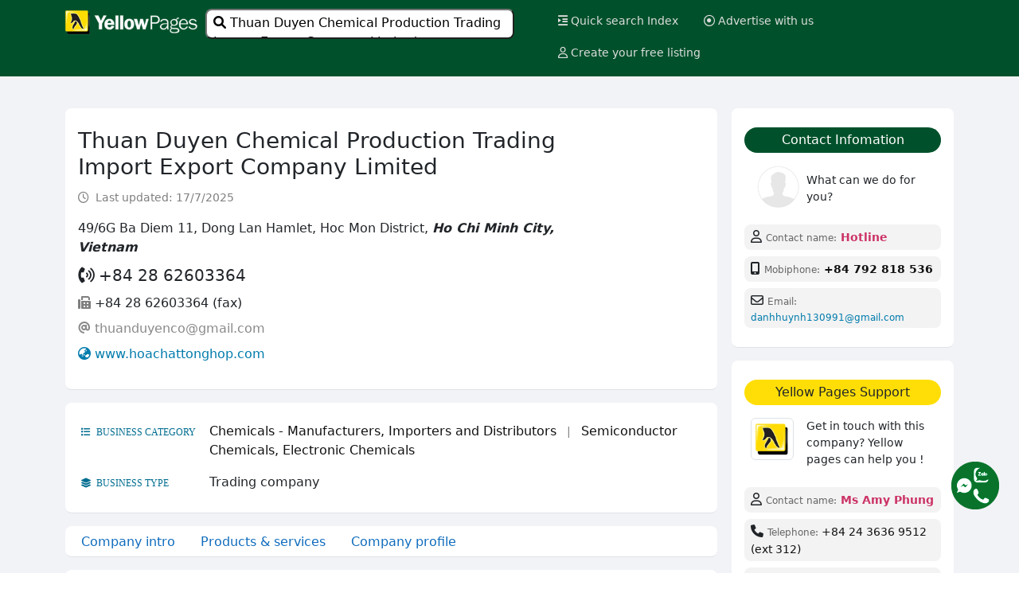

--- FILE ---
content_type: text/html
request_url: https://www.yellowpages.com.vn/listings/1187734989/thuan-duyen-chemical-production-trading-import-export-company-limited.html
body_size: 11000
content:

<!DOCTYPE html PUBLIC "-//W3C//DTD XHTML 1.0 Transitional//EN" "http://www.w3.org/TR/xhtml1/DTD/xhtml1-transitional.dtd">
<html xmlns="http://www.w3.org/1999/xhtml">
<!DOCTYPE html>
<html lang="en">

<head>
  <meta charset="utf-8">
  <meta name="viewport" content="width=device-width, initial-scale=1">
  <title>Thuan Duyen Chemical Production Trading Import Export Company Limited | Vietnam Yellow Pages</title>
  <meta name="description" content="Vietnam Yellow Pages: Thuan Duyen Chemical Production Trading Import Export Company Limited/ Address: 49/6G Ba Diem 11, Dong Lan Hamlet, Hoc Mon District,Ho Chi Minh City, Vietnam Tel:+84. 028. 62603364,fax:62603364" />
  <meta name="keywords" content="Thuan Duyen Chemical Production Trading Import Export Company Limited/ Address: 49/6G Ba Diem 11, Dong Lan Hamlet, Hoc Mon District,Ho Chi Minh City, Vietnam Telephone:+84. 028. 62603364,fax:62603364" />
  <link href="https://www.yellowpages.com.vn/favicon.ico" rel="icon" type="image/x-icon" />
  <link href="https://www.yellowpages.com.vn/mycss/css_page3.css" type="text/css" rel="stylesheet">
  <link href="bootstrap@5.2.3/dist/css/bootstrap.min.css" rel="stylesheet">
  <script src="bootstrap@5.2.3/dist/js/bootstrap.bundle.min.js"></script>
  <link href="https://www.yellowpages.com.vn/bootstrap@5.2.3/dist/css/bootstrap.min.css" rel="stylesheet">
  <script src="https://www.yellowpages.com.vn/bootstrap@5.2.3/dist/js/bootstrap.bundle.min.js"></script>
  <link href="https://www.yellowpages.com.vn/fontawesome6.1.2/css/all.min.css" rel="stylesheet"/>
  <link rel="stylesheet" href="https://www.yellowpages.com.vn/full/autocomplete_pages.css" type="text/css" media="screen">
  <script src="https://www.yellowpages.com.vn/full/jquery.js" type="text/javascript"></script>
  <script src="https://www.yellowpages.com.vn/full/dimensions.js" type="text/javascript"></script>
  <script src="https://www.yellowpages.com.vn/full/autocomplete.js" type="text/javascript"></script>
  <script src="https://www.yellowpages.com.vn/full/autocomplete1.js" type="text/javascript"></script>
  <script type="text/javascript">
        $(function(){
            setAutoComplete("searchField", "results", "https://www.yellowpages.com.vn/full/autocomplete3_pages.asp?part=");
        });
        $(function(){
            setAutoComplete1("searchField1", "results1", "https://www.yellowpages.com.vn/full/provinces_pages.asp?p=");
        });
  </script>
  <script async src="https://www.googletagmanager.com/gtag/js?id=G-LS4YX7MKDD"></script>
<script>
  window.dataLayer = window.dataLayer || [];
  function gtag(){dataLayer.push(arguments);}
  gtag('js', new Date());

  gtag('config', 'G-LS4YX7MKDD');
</script>
</head>
<body>
<button onClick="go_topFunction()" id="go_myBtn" title=""><i class="fa fa-regular fa-circle-up"></i></button>
<script>
var mybutton = document.getElementById("go_myBtn");
window.onscroll = function() {scrollFunction()};

function scrollFunction() {
  if (document.body.scrollTop > 20 || document.documentElement.scrollTop > 20) {
    mybutton.style.display = "block";
  } else {
    mybutton.style.display = "none";
  }
}
function go_topFunction() {
  document.body.scrollTop = 0;
  document.documentElement.scrollTop = 0;
}
</script>
<div class="m-auto h-auto div_box_search_page">
	<div class="container p-2">
  		<div class="h-auto w-100">
        	<div class="top_header_logo_pc"><a href="https://www.yellowpages.com.vn"><img style="width:95%"src="https://www.yellowpages.com.vn/images/yellowpages-logo-white.png"  /></a></div>
            <div class="top_header_logo_m"><a href="https://www.yellowpages.com.vn"><img style="height:39px"src="https://www.yellowpages.com.vn/images/yellowpages_logo_short.png"  /></a></div>
            <div style="float:left; height:39px; margin-top:3px">
                <button id="yellowpages_search_btn" class="bg-white border-1 rounded-3 ps-2 pe-1 text-black buttom_open_search"><i class="fa fa-solid fa-magnifying-glass"></i> Thuan Duyen Chemical Production Trading Import Export Company Limited</button>
            </div>
            <div id="yellowpages_search_modal" class="yellowpages_box_search_pages">
              <div class="yellowpages_box_search_content_pages">
                <span class="close_search">&times;</span>
                    <div class="container p-2 pt-3">
                    <FORM METHOD="GET" Action="https://www.yellowpages.com.vn/search.asp" name ="frmTrangvang" onsubmit="return Checkinput_hay();" >	
                    <div style="height:528px">    
                        <p style="height:8px; margin:0px; padding:0px"></p>
                        <div class="yellowpages_text"><p class="h1">YELLOW PAGES</p></div>
                        <p class="vietnam_business_directory">VIETNAM BUSINESS DIRECTORY</p>
                        <div class="div_form_input">
                            <div class="nut_what" style="position: relative"><p id="auto"><input id="searchField" type="text"  name="keyword" autocomplete="OFF" class="nut_what_input" tabindex="1" placeholder="Categories, products, services, company name,..." /></p> 
                                <div id="xoakey" class="xoakey_what">X</div>
                            </div>
                            <div class="nut_where" style="background-image:url(https://www.yellowpages.com.vn/images/address_icon.JPG); background-position:left; background-repeat:no-repeat; position: relative">
                                <p id="auto1"><input id="searchField1" type="text"  name="where" autocomplete="OFF" class="nut_where_input" tabindex="1" placeholder="Address, district, province, city,..." /></p>
                                <div id="xoawhere" class="xoakey_where">X</div>
                            </div>
                            <div class="nut_find">
                             <button type="submit" class="text-black nuttimkiem"><i class="fa fa-solid fa-magnifying-glass"></i></button>
                            </div>
                        </div>
                        <p style="clear:both"></p>
                        <div id="timcty" class="timcongty">
                            <div class="timcongty_check"><input style="width:16px; height:16px; margin-top:4px" type="checkbox" name="timcongty" value="ON"></div>
                            <div class="timcongty_text"><p>Search by business name only</p></div>
                        </div>
                        <p class="topsearch_home"><strong>Top search:</strong> garment company, wood furniture, freight forwarding, agriculture products, packaging manufacturer</p>
                        <p style="clear:both"></p>
                    </div>    
                    </FORM>
                </div>
              </div>
            </div>
        					<SCRIPT>
					function Checkinput_hay()
					{if (document.frmTrangvang.keyword.value=="")
					{alert("Please input your keyword !");
					document.frmTrangvang.keyword.focus();
					return false;
					}return true;
					}</SCRIPT>
                    <script language="javascript">
                             document.getElementById("xoakey").onclick = function () {
                             document.getElementById("searchField").value  = "";
                             document.frmTrangvang.keyword.focus();
                             document.getElementById("xoakey").style.display = 'none';
                             document.getElementById("timcty").style.display = 'none';
                             };
                             document.getElementById("xoawhere").onclick = function () {
                             document.getElementById("searchField1").value  = "";
                             document.frmTrangvang.where.focus();
                             document.getElementById("xoawhere").style.display = 'none';
                             };
                             document.getElementById("searchField").onkeydown = function () {
                             document.getElementById("xoakey").style.display = 'block';
                             document.getElementById("timcty").style.display = 'block';
                             };
                             document.getElementById("searchField1").onkeydown = function () {
                             document.getElementById("xoawhere").style.display = 'block';
                             };
             		</script>           
            <script>
            var modal_yp = document.getElementById("yellowpages_search_modal");
            var btn_yp = document.getElementById("yellowpages_search_btn");
            var span = document.getElementsByClassName("close_search")[0];
            btn_yp.onclick = function() {modal_yp.style.display = "block";}
            span.onclick = function() {modal_yp.style.display = "none";}
            window.onclick = function(event) {if (event.target == modal_yp) {modal_yp.style.display = "none";}}
            </script>
            <div class="top_menu_right">
            	<div class="topnav">
                  <div class="topnav-right"> 
                    <a href="https://www.yellowpages.com.vn/findex.asp"><i class="fa fa-thin fa-indent"></i> Quick search Index</a>
                    <a href="https://www.yellowpages.com.vn/subpages/advertising.asp"><i class="fa fa-regular fa-circle-dot"></i> Advertise with us</a>
                    <a href="https://www.yellowpages.com.vn/subpages/signup.asp"><i class="fa fa-regular fa-user"></i> Create your free listing</a>
                  </div>
                </div>
            </div>
			<div class="top_menu_right_m">
            	<div class="dropdown" style="float:right">
                            <button id="menuopen" class="dropbtn dropbtn bg-transparent border border-opacity-50 border-white rounded-2 p-2 pt-1 pb-1 fs-5 text-white"><i class="fa fa-solid fa-bars"></i></button>
                            <button id="menuclose" class="dropbtn bg-transparent border border-opacity-50 border-white rounded-2 p-2 pt-1 pb-1 fs-5 text-white" style="display:none"><i class="fa fa-solid fa-xmark"></i></button>
                            <div id="menutrangvang" class="text-center mt-1">
                                    <div class="dropdown-content">
                                      <div style="text-align:left">
                                      			<div class="p-3 pt-4 pb-2 border-bottom h6"><i class="fa fa-solid fa-house pe-2"></i> YELLOW PAGES</div>
                                                <div class="p-3 pt-4 pb-2"><a href="https://www.yellowpages.com.vn/findex.asp"><i class="fa fa-thin fa-indent pe-3"></i>Quick search Index</a></div>
                                                <div class="p-3 pb-2"><a href="https://www.yellowpages.com.vn/subpages/aboutus.asp"><i class="fa fa-regular fa-address-card pe-2"></i> About Vietnam Yellow Pages</a></div>
                                                <div class="p-3 pb-2"><a href="https://www.yellowpages.com.vn/subpages/advertising.asp"><i class="fa fa-regular fa-circle-dot pe-2"></i> Advertise with Yellow Pages</a></div>
                                                <div class="p-3 pb-2"><a href="https://www.yellowpages.com.vn/subpages/signup.asp"><i class="fa fa-regular fa-user pe-2"></i> Create your free listing</a></div>
                                      			<div class="p-3 pb-4 border-bottom"><a href="https://www.yellowpages.com.vn/subpages/contact.asp"><i class="fa fa-solid fa-headphones-simple pe-2"></i> Contact Yellow Pages</a></div>
                                                <div class="h-auto ms-3 mt-3 mb-4 clearfix">
                                                 <button class="dropbtn bg-dark bg-opacity-25 text-black-75 ps-2 pe-2 border-0 rounded-3" id="dong"><i class="fa fa-solid fa-xmark"></i> - close</button>
                                                </div>
                                      </div>
                                    </div>
                            </div>
                         	  <script language="javascript">
                                    document.getElementById("menuopen").onclick = function (){
                                    document.getElementById("menutrangvang").style.display = 'block';
                                    document.getElementById("menuclose").style.display = 'block';
                                    document.getElementById("menuopen").style.display='none';
                                };
                                 document.getElementById("menuclose").onclick = function (){
                                    document.getElementById("menutrangvang").style.display = 'none';
                                    document.getElementById("menuclose").style.display = 'none';
                                    document.getElementById("menuopen").style.display = 'block';
                                };
								 document.getElementById("dong").onclick = function (){
                                    document.getElementById("menutrangvang").style.display = 'none';
                                    document.getElementById("menuclose").style.display = 'none';
                                    document.getElementById("menuopen").style.display = 'block';
                                };
                              </script>
                        </div>
            </div>
        </div>
        <p class="p-0l m-0 clear_both"></p>
    </div>    
</div> 

<div class="m-auto h-auto background_light">
	<div class="container pt-4">
        	 <div class="listing_detail_left">
             	<div class="w-100 rounded-3 p-2 pt-3 pb-3 bg-white border-bottom">
					<div class="p-0 m-0 w-100 clearfix">  
                          <div class="p-2" style="width:85%; float:left">
                            <h1 class="fs-3">Thuan Duyen Chemical Production Trading Import Export Company Limited</h1>
                            	
                                <div class="p-1 ps-0 pb-3 fs-6 text-black-50">
                                	 <span class="text-black-50"><small><i class="fa fa-regular fa-clock pe-1"></i> Last updated: 17/7/2025</small></span>
                                </div>
                                
                            <div class="w-100 clearfix"> 
                                		<div class="p-2 ps-0 pt-0 m-0">49/6G Ba Diem 11, Dong Lan Hamlet, Hoc Mon District, <em><strong>Ho Chi Minh City, Vietnam</strong></em></div>
                                        <div class="p-2 ps-0 pt-0 m-0 fs-5">
                                        
                                        <i class="fa fa-solid fa-phone-volume"></i> +84&nbsp;28&nbsp;62603364
                                        </div>
                                        
                                        <div class="p-2 ps-0 pt-0 pe-0 m-0">
                                        <i class="fa fa-solid fa-fax text-black-50"></i> +84&nbsp;28&nbsp;62603364 (fax)
                                        </div>
										
                                        <div class="p-2 ps-0 pt-0 pe-0 m-0">
                                         	<i style="color:#898989" class="fa fa-solid fa-at"></i> <a style="color:#898989!important" href="mailto:thuanduyenco@gmail.com">thuanduyenco@gmail.com</a>
                                        </div>
                                        
                                        <div class="p-2 ps-0 pt-0 pe-0 m-0">
                                        	<i style="color:#007BAC" class="fa fa-solid fa-earth-asia"></i> <a style="color:#007BAC!important" rel="nofollow" target="_blank" href="http://hoachattonghop.com">www.hoachattonghop.com</a>
                                        </div>
                                        
                            </div>
                            
                         </div>
                         
                         <div class="p-1 pt-1 float-end" style="width:15%"> 
                            	
                         </div> 
                         
                     </div>
               </div>
                <div class="w-100 rounded-3 p-2 pt-3 pb-3 mt-3 bg-white pc_display border-bottom">
                	<div class="p-2 clearfix">
                    	<div class="p-1 listing_detail_div21_left"><span class="category_style_market_listing_detail"><i class="fa fa-solid fa-list pe-1"></i> BUSINESS CATEGORY</span></div>
                        <div class="listing_detail_div79_left">
                        	
                            <a target="_blank" href="https://www.yellowpages.com.vn/categories/47910/chemicals-manufacturers-importers-and-distributors.html">Chemicals - Manufacturers, Importers and Distributors</a>
                            <span class="ps-2 pe-2 text-black-50"><small>|</small></span>
                            <a target="_blank" href="https://www.yellowpages.com.vn/categories/3092035/semiconductor-chemicals-electronic-chemicals.html">Semiconductor Chemicals, Electronic Chemicals</a>
                            
                       </div> 	
					</div>		
                    
                    <div class="p-2 clearfix">
                    	<div class="p-1 listing_detail_div21_left"><span class="category_style_market_listing_detail"><i class="fa fa-solid fa-layer-group pe-1"></i> BUSINESS TYPE</span></div>
                        <div class="listing_detail_div79_left">Trading company</div>
                    </div>
                    
                </div>
                <div class="w-100 rounded-3 p-2 pt-3 pb-3 mt-3 bg-white mobile_display border-bottom">
                    <div class="p-2"><small><span class="category_style_market"><i class="fa fa-solid fa-list pe-1"></i> CATEGORY:</span> 
                    
                    <a target="_blank" href="https://www.yellowpages.com.vn/categories/47910/Chemicals - Manufacturers, Importers and Distributors.html">Chemicals - Manufacturers, Importers and Distributors</a>
                    <span class="ps-2 pe-2 text-black-50"><small>|</small></span>
                    <a target="_blank" href="https://www.yellowpages.com.vn/categories/3092035/Semiconductor Chemicals, Electronic Chemicals.html">Semiconductor Chemicals, Electronic Chemicals</a>
                    
                    </small></div>
                    
                </div>
                
                <div class="w-100 rounded-3 p-3 pe-3 pt-3 pb-3 mt-3 bg-white border-bottom contact_infomation">
                	<h2 class="fs-6 p-3 ps-0 pt-2 pb-3"><span class="yellow_bg listing_detail_h2_radius">Contact infomation</span></h2>
                    
                                    <div class="w-100 rounded-3 p-1 ps-2 mb-2 light_gray_bg">  
                                    <i class="fa fa-regular fa-user"></i> <span class="span_contact">Contact name:</span><small class="red_color fw-bold"> Hotline</small>
                                    </div>
                                    
                                    <div class="w-100 rounded-3 p-1 ps-2 mb-2 light_gray_bg">
                                    <i class="fa fa-solid fa-mobile-screen-button"></i> <span class="span_contact">Mobiphone:</span><small class="fw-bold color_333"><a href="tel:">+84 792 818 536</a></small>
                                    </div>
                                    
                                    <div class="w-100 rounded-3 p-1 ps-2 mb-2 light_gray_bg">
                                    <i class="fa fa-regular fa-envelope"></i> <span class="span_contact">Email:</span><small> <a id="email_contact" href="mailto:danhhuynh130991@gmail.com">danhhuynh130991@gmail.com</a></small>
                                    </div>
                                        
                </div>
                
                <div class="sticky w-100 rounded-3 bg-white mb-0 p-0 mt-3 listing_detail_menu_croll border-bottom">
                    <nav class="navbar navbar-expand-sm bg-transparent navbar-dark rounded-3 mb-0 h6" style="height:38px">
                      <div class="container">
                        <ul class="navbar-nav">
                         
                         <li class="nav-item">
                            <a id="color_0f6cbd" class="nav-link" href="#section1">Company intro</a>
                          </li>
                          <span class="pe-3"></span>
                          <li class="nav-item">
                            <a id="color_0f6cbd" class="nav-link" href="#section2">Products & services</a>
                          </li>
                          <span class="pe-3"></span>
                          
                          <li class="nav-item">
                            <a id="color_0f6cbd" class="nav-link" href="#section4">Company profile</a>
                          </li>
                        </ul>
                      </div>
                    </nav>                    
                </div>
                <!--product showcase-->
                
                <div id="section1" class="w-100 p-0 m-0 pt-3">
                	 <div class="w-100 rounded-3 p-0 bg-white m-0 border-bottom">
                        <h2 class="fs-6 p-3 pt-4 pb-1"><span class="yellow_bg listing_detail_h2_radius">Company introduction</span></h2>
                        <div class="p-3 ps-4 pt-1 lh-lg gioithieucongty_img"><b>Thuan Duyen Chemical Production Trading Import Export Company Limited</b> specializes in providing chemicals for the electronics, agriculture, seafood industries, with imported goods from the UK, USA, Germany, Japan, Thailand, China, Indonesia and Malaysia.

<br>We are committed to providing high-quality products, competitive prices and ensuring quality standards.

<br>The main products include basic chemicals for agriculture, industry, fertilizers, textiles, paper, packaging, laundry, rubber, electroplating and specialized additives.
<br>Hotline: +84 28 62603364, 35901460</div>
                        <p class="p-0 m-0 mb-2 clearfix"></p>
                     </div>   
                </div>
                
                <div id="section2" class="w-100 p-0 m-0 pt-3">
                	 <div class="w-100 rounded-3 p-0 bg-white m-0 border-bottom">
                        <h2 class="fs-6 p-3 pt-4 pb-1"><span class="yellow_bg listing_detail_h2_radius">Products & services</span></h2>
                        <div class="h-auto w-100 pe-3">
                        	
                        	<h3 class="fs-6 p-0 ps-4 pt-2 clearfix dark_blue_color">Chemicals</h3>
                        	   
                                <div class="pt-2 ps-3 pe-0 listing_detail_product_service">
                                    <div class="w-100 ps-2" style="min-height:26px"><small><i class="fa fa-solid fa-check pe-1"></i></small> 
									 <a href="https://www.yellowpages.com.vn/products/395692612/agricultural-chemicals.html">
									Agricultural chemicals
                                    </a>
                                    </div>
                                </div>
                            	
                                <div class="pt-2 ps-3 pe-0 listing_detail_product_service">
                                    <div class="w-100 ps-2" style="min-height:26px"><small><i class="fa fa-solid fa-check pe-1"></i></small> 
									 <a href="https://www.yellowpages.com.vn/products/395692612/basic-chemicals.html">
									Basic chemicals
                                    </a>
                                    </div>
                                </div>
                            	
                                <div class="pt-2 ps-3 pe-0 listing_detail_product_service">
                                    <div class="w-100 ps-2" style="min-height:26px"><small><i class="fa fa-solid fa-check pe-1"></i></small> 
									 <a href="https://www.yellowpages.com.vn/products/395692612/chemicals-for-electrolating-industry.html">
									Chemicals for electrolating industry
                                    </a>
                                    </div>
                                </div>
                            	
                                <div class="pt-2 ps-3 pe-0 listing_detail_product_service">
                                    <div class="w-100 ps-2" style="min-height:26px"><small><i class="fa fa-solid fa-check pe-1"></i></small> 
									 <a href="https://www.yellowpages.com.vn/products/395692612/electronic-chemicals.html">
									Electronic chemicals
                                    </a>
                                    </div>
                                </div>
                            	
                                <div class="pt-2 ps-3 pe-0 listing_detail_product_service">
                                    <div class="w-100 ps-2" style="min-height:26px"><small><i class="fa fa-solid fa-check pe-1"></i></small> 
									 <a href="https://www.yellowpages.com.vn/products/395692612/industrial-chemicals-(for-the-oil-industry).html">
									Industrial Chemicals (for the Oil Industry)
                                    </a>
                                    </div>
                                </div>
                            	
                            <p class="p-0 m-0 mb-3 clearfix"></p>
                            
                        	<p class="p-0 m-0 mb-5 clearfix"></p>
                        </div>
                     </div>   
                </div>
                
                <div id="section4" class="w-100 p-0 m-0 pt-3">
                	 <div class="w-100 rounded-3 p-0 bg-white m-0 border-bottom">
                        <h2 class="fs-6 p-3 pt-4 pb-1"><span class="yellow_bg listing_detail_h2_radius">Company profile</span></h2>
                        <div class="h-auto w-100 pe-3 ps-2 pc_display">
                            <div class="p-2 clearfix">
                                <div class="p-1 listing_detail_div21_left"><span class="category_style_market_listing_detail"><i class="fa fa-brands fa-connectdevelop pe-1"></i> COMPANY NAME</span></div>
                                <div class="listing_detail_div79_left text-uppercase h5">Thuan Duyen Chemical Production Trading Import Export Company Limited</div>
                            </div>
                            <div class="p-2 clearfix">
                                <div class="p-1 listing_detail_div21_left"><span class="category_style_market_listing_detail"><i class="fa fa-solid fa-list pe-1"></i> BUSINESS CATEGORY</span></div>
                                <div class="listing_detail_div79_left">
                                      	
										<a target="_blank" href="https://www.yellowpages.com.vn/categories/47910/Chemicals - Manufacturers, Importers and Distributors.html">Chemicals - Manufacturers, Importers and Distributors</a>
										<span class="ps-2 pe-2 text-black-50"><small>|</small></span>
										<a target="_blank" href="https://www.yellowpages.com.vn/categories/3092035/Semiconductor Chemicals, Electronic Chemicals.html">Semiconductor Chemicals, Electronic Chemicals</a>
										
                                </div> 	
                            </div>	
                            
                            <div class="p-2 clearfix">
                                <div class="p-1 listing_detail_div21_left"><span class="category_style_market_listing_detail"><i class="fa fa-solid fa-layer-group pe-1"></i> BUSINESS TYLE</span></div>
                                <div class="listing_detail_div79_left">Trading company</div>
                            </div>
                            
                            <div class="p-2 clearfix">
                                <div class="p-1 listing_detail_div21_left"><span class="category_style_market_listing_detail"><i class="fa fa-solid fa-barcode pe-1"></i> TAX CODE</span></div>
                                <div class="listing_detail_div79_left">0311269934</div>
                            </div>  
                            
                            <div class="p-2 clearfix">
                                <div class="p-1 listing_detail_div21_left"><span class="category_style_market_listing_detail"><i class="fa fa-solid fa-seedling pe-1"></i> YEAR ESTABLISHED</span></div>
                                <div class="listing_detail_div79_left">2005</div>
                            </div>  
                            
                            <div class="p-2 clearfix">
                                <div class="p-1 listing_detail_div21_left"><span class="category_style_market_listing_detail"><i class="a fa-solid fa-users pe-1"></i> NUMBER OF EMPLOYEES</span></div>
                                <div class="listing_detail_div79_left">from 11 - 50 people</div>
                            </div>  
                            
                        </div>
                        <div class="h-auto w-100 pe-3 ps-2 mobile_display">
                            <div class="p-2 clearfix">
                               <span class="category_style_market_listing_detail"><i class="fa fa-brands fa-connectdevelop pe-1"></i> COMPANY NAME:</span>  Thuan Duyen Chemical Production Trading Import Export Company Limited
                            </div>
                            <div class="p-2 clearfix">
                               <span class="category_style_market_listing_detail"><i class="fa fa-solid fa-list pe-1"></i> BUSINESS CATEGORY:</span> 
                                      	
										<a target="_blank" href="https://www.yellowpages.com.vn/categories/47910/Chemicals - Manufacturers, Importers and Distributors.html">Chemicals - Manufacturers, Importers and Distributors</a>
										<span class="ps-2 pe-2 text-black-50"><small>|</small></span>
										<a target="_blank" href="https://www.yellowpages.com.vn/categories/3092035/Semiconductor Chemicals, Electronic Chemicals.html">Semiconductor Chemicals, Electronic Chemicals</a>
										
                            </div>	
                            
                            <div class="p-2 clearfix">
                               <span class="category_style_market_listing_detail"><i class="fa fa-solid fa-layer-group pe-1"></i> BUSINESS TYLE: </span>Trading company
                            </div>
                            
                            <div class="p-2 clearfix">
                                <span class="category_style_market_listing_detail"><i class="fa fa-solid fa-barcode pe-1"></i> TAX CODE: </span>0311269934
                            </div>  
                            
                            <div class="p-2 clearfix">
                                <span class="category_style_market_listing_detail"><i class="fa fa-solid fa-seedling pe-1"></i> YEAR ESTABLISHED: </span>2005
                            </div>  
                            
                            <div class="p-2 clearfix">
                                <span class="category_style_market_listing_detail"><i class="a fa-solid fa-users pe-1"></i> NUMBER OF EMPLOYEES: </span>from 11 - 50 people
                            </div>  
                            
                        </div>
                        <p class="p-0 m-0 mb-4 clearfix"></p>
                     </div>   
                </div>
             </div>
             <!--contact-->
             <div class="listing_detail_right sticky-top">
				
                	<div class="w-100 rounded-3 bg-white p-3 pt-4 mb-3 border-bottom">
                            <div class="rounded-4 p-1 text-white text-center emeral_bg yp_font_weight_500">Contact Infomation</div>
                             <div class="h-auto w-100">
                               		<div class="pt-3 w-100 mb-3 clearfix">
                                        <div class="ps-2 text-center w-25 float-start">
                                            
                                                <img class="ps-2" src="https://www.yellowpages.com.vn/images/contact_icon.png" />
                                            
                                        </div>
                                        <div class="p-2 ps-3 w-75 float-start"><small>What can we do for you?</small></div>
                               		</div>
                                	
                                    <div class="w-100 rounded-3 p-1 ps-2 mb-2 light_gray_bg">  
                                    <i class="fa fa-regular fa-user"></i> <span class="span_contact">Contact name:</span><small class="red_color fw-bold"> Hotline</small>
                                    </div>
                                    
                                    <div class="w-100 rounded-3 p-1 ps-2 mb-2 light_gray_bg">
                                    <i class="fa fa-solid fa-mobile-screen-button"></i> <span class="span_contact">Mobiphone:</span><small class="fw-bold color_333"> <a href="tel:+84792818536">+84 792 818 536</a></small>
                                    </div>
                                    
                                    <div class="w-100 rounded-3 p-1 ps-2 mb-2 light_gray_bg">
                                    <i class="fa fa-regular fa-envelope"></i> <span class="span_contact">Email:</span><small> <a id="email_contact" href="mailto:danhhuynh130991@gmail.com">danhhuynh130991@gmail.com</a></small>
                                    </div>
                                    
                             </div>
                    </div>
                					<div class="w-100 rounded-3 bg-white p-3 pt-4  pt-4 mb-3 border-bottom">
                		<div class="rounded-4 p-1 text-dark text-center yellow_bg yp_font_weight_500">Yellow Pages Support</div>
                        <div class="h-auto w-100">
                           <div class="pt-3 w-100 mb-3 clearfix">
                                        <div class="ps-2 text-center w-25 float-start">
                                                <img class="rounded-2 border border-dark-subtle p-1 " style="width:100%" src="https://www.yellowpages.com.vn/images/yellowpages_logo_short.png" />
                                        </div>
                                        <div class="p-2 ps-3 w-75 float-start pt-0"><small>Get in touch with this company? Yellow pages can help you !</small></div>
                          	</div>
                            <div class="w-100 rounded-3 p-1 ps-2 mb-2 light_gray_bg">  
                            <i class="fa fa-regular fa-user"></i> <span class="span_contact">Contact name:</span><small class="red_color fw-bold"> Ms Amy Phung</small>
                            </div>
                            <div class="w-100 rounded-3 p-1 ps-2 mb-2 light_gray_bg">
                            <i class="fa fa-solid fa-phone"></i> <span class="span_contact">Telephone:</span><small> <a href="tel:+842436369512">+84 24 3636 9512 (ext 312)</a></small>
                            </div>
                            <div class="w-100 rounded-3 p-1 pb-2 ps-2 mb-2 light_gray_bg">
                            <i class="fa fa-solid fa-mobile-screen-button"></i> <span class="span_contact">Mobiphone:</span><small class="fw-bold color_333">  <a href="tel:+84914261828">+84 914 261 828</a> </small><br>
                            <span style="padding-left:86px; font-size:12px">(Zalo/ What'sapp)</span>
                            </div>
                            <div class="w-100 rounded-3 p-1 ps-2 mb-2 light_gray_bg">
                            <i class="fa fa-regular fa-envelope"></i> <span class="span_contact">Email:</span><small> <a id="email_contact" href="mailto: contact@yellowpages.com.vn">contact@yellowpages.com.vn</a></small>
                            </div>
                       </div>         
					</div>				<div class="w-100 rounded-3 bg-white p-3 mb-3  pt-4 border-bottom">
                	<div class="pt-3 pb-4 text-center fs-4">Are you an Enterprise?</div>
                	<div class="rounded-4 p-1 text-white text-center orange_bg fs-5"><a target="_blank" style="color:#FFF!important; border-bottom-color:#FFF!important" href="https://www.yellowpages.com.vn/subpages/signup.asp">Join for free now !</a></div>
                    <div class="h-auto w-100 mb-4">
                        <p class="p-1 pt-4 pb-0 text-center">Create a free Listing to introduce your business and be visible to your potential customers</p>
                        <p class="m-0 p-3 pt-0 pb-0 text-center text-black-50">_________________________________</p>
                        <p class="p-1 pt-4 pb-0 text-center" style="line-height:45px">YELLOW PAGES CONTACT<br><span class="fs-4" style="color:#FF6600">+84 24.3636.9512 <small class="fs-6">(Ext 312)</small></span><br><small>Hotline/ Zalo:</small> <strong>+84 914 261 828</strong> <small>(Ms Amy)</small></p>
                   </div>
                </div>
             </div>
             <!--contact button-->
                				
                                
                <button title="Contact The Business"  class="open-button bg-transparent p-0" onclick="call_all()"><img src="https://www.yellowpages.com.vn/images/link-contact-all.png" /></button>
                <div id="contact_truot">
                        
                        <div class="p-0 m-0 clearfix">
                            <div class="mb-2 zalo_button">
                                <a target="_blank" href="https://zalo.me/+84792818536"><img title="Zalo: +84792818536" class="zalo_icon" src="https://www.yellowpages.com.vn/images/zalo-icon.png" /></a>
                            </div>
                        </div>
                        
                        <div class="p-0 m-0 clearfix">
                                <a href="mailto:danhhuynh130991@gmail.com">
                                <div class="mb-2 email_button" title="danhhuynh130991@gmail.com">
                                <p class="h6 text-center text-white pt-3 fs-5"><i class="fa fa-regular fa-envelope"></i></p>
                                </div>
                                </a>
                        </div>
                        
                        <div class="p-0 m-0 clearfix">
                                <a href="tel:+84792818536">
                                <div class="d-inline-flex ps-3 pe-3 phone_buttom">
                                    <p class="h6 text-center text-white pt-1"><i class="fa fa-solid fa-square-phone"></i> +84792818536</p>
                                </div></a>
                                <a href="tel:+84792818536">
                                <div class="phone_contact_buttom" title="+84792818536">
                                    <p class="h6 text-center text-white pt-3 fs-5"><i class="fa fa-solid fa-phone"></i></p>
                                </div>
                                </a>
                        </div>
                </div>
                <script>
                function call_all() {
                  var x = document.getElementById("contact_truot");
                  x.className = "show";
                  setTimeout(function(){ x.className = x.className.replace("show", ""); }, 3868);
                }
                </script>
             <p style="clear:both"></p>
    </div>
</div>
<div class="mt-0 p-0 pt-4 bg-white">
  <div class="container p-2 pt-3 pb-5">
  	<div class="rounded-4 pb-3 border h-auto clearfix">
    	  <div class="text-center fs-4 pt-3 foot_signup1">Are you an Enterprise?</div>
          <div class="pt-3 foot_signup2">Create a free Listing to introduce your business and be visible to your potential customers !<br><span class="text-black-50"><small>If you have any questions, please email us at <a id="text_color_999" class="text-decoration-none" href="mailto:contact@yellowpages.com.vn">contact@yellowpages.com.vn</a></small></span></div>
          <div class="pt-4 foot_signup3"><button class="border-0 rounded-2 p-1 ps-3 pe-3 buttom_bg_footer_signup text-white"><small><a href="https://www.yellowpages.com.vn/subpages/signup.asp">Join for free now !</a></small></button></div>
          <p class="m-0 p-0 clearfix"></p>
    </div>
    <p class="p-2 m-0 clearfix"></p>
    <div class="rounded-4 mt-4 pb-3 border h-auto">
    	<div class="text-center pt-4 pb-3 fs-4"><i class="fa fa-brands fa-pagelines pe-2"></i> Products of Vietnam Yellow Pages</div>
        <div class="w-100 h-100 text-center">
           <div class="yp_product p-2">
            	<div class="w-100 h-auto">
                	<a target="_blank" href="https://trangvangvietnam.com"><img class="w-100" src="https://www.yellowpages.com.vn/images/yellowpages_products/trangvangvietnam_com.png" /></a>
                    <p class="pt-1 m-0 text-center"><a href="https://trangvangvietnam.com">www.trangvangvietnam.com</a></p>
                </div>
            </div>
            <div class="yp_product p-2">
            	<div class="w-100 h-auto">
                	<a target="_blank" href="https://www.yellowpages.vn"><img class="w-100" src="https://www.yellowpages.com.vn/images/yellowpages_products/yellowpages_vn.png" /></a>
                    <p class="pt-1 m-0 text-center"><a href="https://www.yellowpages.vn">www.yellowpages.vn</a></p>
                </div>
            </div>
            <div class="yp_product p-2">
            	<div class="w-100 h-auto">
                	<a target="_blank" href="https://niengiamtrangvang.com"><img class="w-100" src="https://www.yellowpages.com.vn/images/yellowpages_products/niengiamtrangvang_com.png" /></a>
                    <p class="pt-1 m-0 text-center"><a href="https://niengiamtrangvang.com">www.niengiamtrangvang.com</a></p>
                </div>
            </div>
            <div class="yp_product p-2">
            	<div class="w-100 h-auto">
                	<a target="_blank" href="https://nhungtrangvang.net"><img class="w-100" src="https://www.yellowpages.com.vn/images/yellowpages_products/nhungtrangvang_net.png" /></a>
                    <p class="pt-1 m-0 text-center"><a href="https://nhungtrangvang.net">www.nhungtrangvang.net</a></p>
                </div>
            </div>
            <div class="yp_product p-2">
            	<div class="w-100 h-auto">
                	<a href="https://www.yellowpages.com.vn"><img class="w-100" src="https://www.yellowpages.com.vn/images/yellowpages_products/yellowpages_com_vn.png" /></a>
                    <p class="pt-1 m-0 text-center"><a href="https://www.yellowpages.com.vn">www.yellowpages.com.vn</a></p>
                </div>
            </div>
             <div class="yp_product p-2 pc_display">
            	<div class="w-100 h-auto text-center">
                	<a href="https://www.yellowpages.com.vn/subpages/yellowpagesbookvn.asp"><img style="width:83%"src="https://www.yellowpages.com.vn/images/yellowpages_products/vietnam_yellowpages_book.png" /></a>
                    <p class="pt-1 m-0 text-center"><a href="https://www.yellowpages.com.vn/subpages/yellowpagesbookvn.asp">VN Yellow Pages Book</a></p>
                </div>
            </div>
            <div class="yp_product p-2">
            	<div class="w-100 h-auto text-center">
                	<a href="https://www.yellowpages.com.vn/subpages/yellowpagesbookus.asp"><img style="width:68%" src="https://www.yellowpages.com.vn/images/yellowpages_products/sachquocte.png" /></a>
                    <p class="pt-1 m-0 text-center"><a href="https://www.yellowpages.com.vn/subpages/yellowpagesbookus.asp">Int'l Yellow Pages Book</a></p>
                </div>
            </div>
        </div>
        <p class="m-0 mb-1 p-0 clearfix"></p>
    </div>
  </div>
</div>
<div class="mt-0 p-3 emeral_bg">
  	<div class="container p-2 pb-3">
    	<div class="text-center pt-3 pb-3 fs-5 yellow_text_color"><i class="fa fa-solid fa-magnifying-glass pe-1"></i> QUICK SEARCH INDEX <span class="ps-2 pe-2">|</span> YELLOW PAGES CATEGORIES</div>
        <div class="p-0 m-0 pt-3 ps-0 pb-1 text-center yellow_text_color"><span class="pe-2">Start with</span> 
                    
                    <a class="find_index_footer" id="yellow_text_color" href="https://www.yellowpages.com.vn/findex/A">A</a> 
                    
                    <a class="find_index_footer" id="yellow_text_color" href="https://www.yellowpages.com.vn/findex/B">B</a> 
                    
                    <a class="find_index_footer" id="yellow_text_color" href="https://www.yellowpages.com.vn/findex/C">C</a> 
                    
                    <a class="find_index_footer" id="yellow_text_color" href="https://www.yellowpages.com.vn/findex/D">D</a> 
                    
                    <a class="find_index_footer" id="yellow_text_color" href="https://www.yellowpages.com.vn/findex/E">E</a> 
                    
                    <a class="find_index_footer" id="yellow_text_color" href="https://www.yellowpages.com.vn/findex/F">F</a> 
                    
                    <a class="find_index_footer" id="yellow_text_color" href="https://www.yellowpages.com.vn/findex/G">G</a> 
                    
                    <a class="find_index_footer" id="yellow_text_color" href="https://www.yellowpages.com.vn/findex/H">H</a> 
                    
                    <a class="find_index_footer" id="yellow_text_color" href="https://www.yellowpages.com.vn/findex/I">I</a> 
                    
                    <a class="find_index_footer" id="yellow_text_color" href="https://www.yellowpages.com.vn/findex/J">J</a> 
                    
                    <a class="find_index_footer" id="yellow_text_color" href="https://www.yellowpages.com.vn/findex/K">K</a> 
                    
                    <a class="find_index_footer" id="yellow_text_color" href="https://www.yellowpages.com.vn/findex/L">L</a> 
                    
                    <a class="find_index_footer" id="yellow_text_color" href="https://www.yellowpages.com.vn/findex/M">M</a> 
                    
                    <a class="find_index_footer" id="yellow_text_color" href="https://www.yellowpages.com.vn/findex/N">N</a> 
                    
                    <a class="find_index_footer" id="yellow_text_color" href="https://www.yellowpages.com.vn/findex/O">O</a> 
                    
                    <a class="find_index_footer" id="yellow_text_color" href="https://www.yellowpages.com.vn/findex/P">P</a> 
                    
                    <a class="find_index_footer" id="yellow_text_color" href="https://www.yellowpages.com.vn/findex/Q">Q</a> 
                    
                    <a class="find_index_footer" id="yellow_text_color" href="https://www.yellowpages.com.vn/findex/R">R</a> 
                    
                    <a class="find_index_footer" id="yellow_text_color" href="https://www.yellowpages.com.vn/findex/S">S</a> 
                    
                    <a class="find_index_footer" id="yellow_text_color" href="https://www.yellowpages.com.vn/findex/T">T</a> 
                    
                    <a class="find_index_footer" id="yellow_text_color" href="https://www.yellowpages.com.vn/findex/U">U</a> 
                    
                    <a class="find_index_footer" id="yellow_text_color" href="https://www.yellowpages.com.vn/findex/V">V</a> 
                    
                    <a class="find_index_footer" id="yellow_text_color" href="https://www.yellowpages.com.vn/findex/W">W</a> 
                    
                    <a class="find_index_footer" id="yellow_text_color" href="https://www.yellowpages.com.vn/findex/X">X</a> 
                    
                    <a class="find_index_footer" id="yellow_text_color" href="https://www.yellowpages.com.vn/findex/Y">Y</a> 
                    
                    <a class="find_index_footer" id="yellow_text_color" href="https://www.yellowpages.com.vn/findex/Z">Z</a> 
                    
         </div>
         <div class="text-center pt-4 pb-4 ">
         	<img class="cate_buttom_line" src="https://www.yellowpages.com.vn/images/cate_buttom.png" />
         </div>
         <div class="text-center pt-2 pb-2 lh-lg" id="text_color_999">
          	<span class="fs-5">VIETNAM YELLOW PAGES - VIETNAM BUSINESS DIRECTORY</span><br>
            (Governed by Viet Business Information And Technology Joint Stock Company)<br>
            Content manager: Phung Thi Tuyet Mai<br>
            <strong>Head Office:</strong> 222B Giap Bat St., Giap Bat Ward, Hoang Mai Dist., Hanoi, Vietnam<br>
            <strong>Head Office:</strong> Floor 6, Vinafood 1 Building, 94 Luong Yen St., Bach Dang Ward, Hai Ba Trung Dist, Hanoi, Vietnam<br>
            <strong>Branch: </strong>4th Floor, Bach Viet Building, 65 Tran Quoc Hoan Street, Ward 4, Tan Binh District, Ho Chi Minh City, Vietnam<br>
            Business license number: 0104478506, issued by Hanoi Authority For Planning & Investment<br>
            Yellow Pages Hotline: <strong><a class="text-decoration-none" id="text_color_999" href="tel:+84914261828">(+84) 914 261 828</a> </strong>(Zalo/ What'sapp/ Skype/ Line) <br>
            <strong>Tel:</strong> +84. 24 3636 9512 (ext 312) - <strong>Fax:</strong> +84. 24 3636 9371 - <strong>E-mail:</strong> <a class="text-decoration-none" id="text_color_999" href="mailto:contact@yellowpages.com.vn">contact@yellowpages.com.vn</a>
         </div>
    </div>
</div>
</body>
</html>
<script>
  (function(i,s,o,g,r,a,m){i['GoogleAnalyticsObject']=r;i[r]=i[r]||function(){
  (i[r].q=i[r].q||[]).push(arguments)},i[r].l=1*new Date();a=s.createElement(o),
  m=s.getElementsByTagName(o)[0];a.async=1;a.src=g;m.parentNode.insertBefore(a,m)
  })(window,document,'script','//www.google-analytics.com/analytics.js','ga');

  ga('create', 'UA-71595369-1', 'auto');
  ga('send', 'pageview');
</script>

--- FILE ---
content_type: text/html
request_url: https://www.yellowpages.com.vn/listings/1187734989/bootstrap@5.2.3/dist/css/bootstrap.min.css
body_size: 11406
content:

<!DOCTYPE html PUBLIC "-//W3C//DTD XHTML 1.0 Transitional//EN" "http://www.w3.org/TR/xhtml1/DTD/xhtml1-transitional.dtd">
<html xmlns="http://www.w3.org/1999/xhtml">
<!DOCTYPE html>
<html lang="en">

<head>
  <meta charset="utf-8">
  <meta name="viewport" content="width=device-width, initial-scale=1">
  <title>Yellow Pages - Vietnam Business Directory, Vietnam Yellow Pages</title>
  <meta name="description" content="Vietnam Yellow Pages, Vietnam Business Directoy - Find quality Manufacturers, Suppliers, Exporters, Importers, Buyers, Wholesalers, Products and Trade Leads from Vietnam Yellow Pages" />
  <meta name="keywords" content="Manufacturers in Vietnam, Suppliers in Vietnam, Exporters in Vietnam, Importers in Vietnam, Products in Vietnam, Trade Leads in Vietnam, Supplier in Vietnam, Manufacturer in Vietnam, Exporter in Vietnam, Importer in Vietnam, vietnam yellow pages" />
  <link href="https://www.yellowpages.com.vn/favicon.ico" rel="icon" type="image/x-icon" />
  <link href="mycss/css_yp1.css" type="text/css" rel="stylesheet">
  <link href="bootstrap@5.2.3/dist/css/bootstrap.min.css" rel="stylesheet">
  <script src="bootstrap@5.2.3/dist/js/bootstrap.bundle.min.js"></script>
  <link href="https://www.yellowpages.com.vn/fontawesome6.1.2/css/all.min.css" rel="stylesheet"/>
  <link rel="stylesheet" href="https://www.yellowpages.com.vn/full/autocomplete_home.css" type="text/css" media="screen">
  <script src="https://www.yellowpages.com.vn/full/jquery.js" type="text/javascript"></script>
  <script src="https://www.yellowpages.com.vn/full/dimensions.js" type="text/javascript"></script>
  <script src="https://www.yellowpages.com.vn/full/autocomplete.js" type="text/javascript"></script>
  <script src="https://www.yellowpages.com.vn/full/autocomplete1.js" type="text/javascript"></script>
  <script type="text/javascript">
	$(function(){
	    setAutoComplete("searchField", "results", "https://www.yellowpages.com.vn/full/autocomplete3.asp?part=");
	});
	$(function(){
	    setAutoComplete1("searchField1", "results1", "https://www.yellowpages.com.vn/full/provinces.asp?p=");
	});
  </script>
   <script async src="https://www.googletagmanager.com/gtag/js?id=G-LS4YX7MKDD"></script>
<script>
  window.dataLayer = window.dataLayer || [];
  function gtag(){dataLayer.push(arguments);}
  gtag('js', new Date());

  gtag('config', 'G-LS4YX7MKDD');
</script>
</head>
<body>
<div class="sticky-top bg-white m-0 p-0 h-auto border-bottom border-Light">
<div class="container top_headermobile p-2">
	<div class="row">
    	<div class="p-0 pt-2 h-auto text-center position-relative">
        	<img style="width:188px" src="https://www.yellowpages.com.vn/images/yellowpages-logo.png" />
            <div class="menu_mobile">
            	<div class="dropdown" style="float:right">
                            <button id="menuopen" class="dropbtn bg-transparent border border-opacity-50 border-dark rounded-2 p-2 pt-1 pb-1 fs-5"><i class="fa fa-solid fa-bars"></i></button>
                            <button id="menuclose" class="dropbtn bg-transparent border border-opacity-50 border-dark rounded-2 p-2 pt-1 pb-1 fs-5" style="display:none"><i class="fa fa-solid fa-xmark"></i></button>
                            <div id="menutrangvang" class="text-center mt-1">
                                    <div class="dropdown-content">
                                      <div style="text-align:left">
                                      			<div class="p-3 pt-4 pb-2 border-bottom h6"><i class="fa fa-solid fa-house pe-2"></i> YELLOW PAGES</div>
                                                <div class="p-3 pt-4 pb-2"><a href="https://www.yellowpages.com.vn/findex.asp"><i class="fa fa-thin fa-indent pe-3"></i>Quick search Index</a></div>
                                                <div class="p-3 pb-2"><a href="https://www.yellowpages.com.vn/subpages/aboutus.asp"><i class="fa fa-regular fa-address-card pe-2"></i> About Vietnam Yellow Pages</a></div>
                                                <div class="p-3 pb-2"><a href="https://www.yellowpages.com.vn/subpages/advertising.asp"><i class="fa fa-regular fa-circle-dot pe-2"></i> Advertise with Yellow Pages</a></div>
                                                <div class="p-3 pb-2"><a href="https://www.yellowpages.com.vn/subpages/signup.asp"><i class="fa fa-regular fa-user pe-2"></i> Create your free listing</a></div>
                                      			<div class="p-3 pb-4 border-bottom"><a href="https://www.yellowpages.com.vn/subpages/contact.asp"><i class="fa fa-solid fa-headphones-simple pe-2"></i> Contact Yellow Pages</a></div>
                                                <div class="h-auto ms-3 mt-3 mb-4 clearfix">
                                                 <button class="dropbtn bg-dark bg-opacity-25 text-black-75 ps-2 pe-2 border-0 rounded-3" id="dong"><i class="fa fa-solid fa-xmark"></i> - close</button>
                                                </div>
                                      </div>
                                    </div>
                            </div>
                         	  <script language="javascript">
                                    document.getElementById("menuopen").onclick = function (){
                                    document.getElementById("menutrangvang").style.display = 'block';
                                    document.getElementById("menuclose").style.display = 'block';
                                    document.getElementById("menuopen").style.display='none';
                                };
                                 document.getElementById("menuclose").onclick = function (){
                                    document.getElementById("menutrangvang").style.display = 'none';
                                    document.getElementById("menuclose").style.display = 'none';
                                    document.getElementById("menuopen").style.display = 'block';
                                };
								 document.getElementById("dong").onclick = function (){
                                    document.getElementById("menutrangvang").style.display = 'none';
                                    document.getElementById("menuclose").style.display = 'none';
                                    document.getElementById("menuopen").style.display = 'block';
                                };
                              </script>
                        </div>
            </div>
        </div>
    </div>
</div>
<div class="container top_headerpc p-2">
	<div class="row">
 		<div style="height:50px; width:20%; float: left; padding-top:5px">
        	<img style="width:88%" src="https://www.yellowpages.com.vn/images/yellowpages-logo.png" />
        </div>
        <div style="height:50px; width:80%; float:right; padding-left:28px">
        		<div class="topnav">
                  <a style="font-weight:600" href="https://www.yellowpages.com.vn/findex.asp"><i class="fa fa-thin fa-indent"></i> Quick search Index</strong></a>
                  <div class="topnav-right">
                    <a href="https://www.yellowpages.com.vn/subpages/aboutus.asp"><i class="fa fa-regular fa-address-card"></i> About us</a>
                    <a href="https://www.yellowpages.com.vn/subpages/advertising.asp"><i class="fa fa-regular fa-circle-dot"></i> Advertise with us</a>
                    <a href="https://www.yellowpages.com.vn/subpages/signup.asp"><i class="fa fa-regular fa-user"></i> Create your free listing</a>
                    <a href="https://www.yellowpages.com.vn/subpages/contact.asp"><i class="fa fa-solid fa-headphones-simple"></i> Contact us</a>
                  </div>
                </div>
        </div>
    </div>    
</div>
<p class="m-0 p-0 clearfix"></p>
</div>
<div class="div_box_search">
     <div class="container p-2">
    	<FORM METHOD="GET" Action="https://www.yellowpages.com.vn/search.asp" name ="frmTrangvang" onsubmit="return Checkinput_hay();" >	
		<div style="height:562px">    
            <p class="top_height_box_search"></p>
            <div class="yellow_pages_title">
                <h1>YELLOW PAGES</h1>
            </div>
            <p class="yellowpages_directory">VIETNAM BUSINESS DIRECTORY</p>
            <div class="div_form_input">
              	<div class="nut_what" style="position: relative"><p id="auto">
                    <input id="searchField" type="text"  name="keyword" autocomplete="OFF" class="nut_what_input" tabindex="1" placeholder="Categories, products, services, company name,..." /></p> 
                    <div id="xoakey" class="xoakey_what">X</div>
                </div>
                <div class="nut_where" style="background-image:url(images/address_icon.JPG); background-position:left; background-repeat:no-repeat; position: relative">
                    <p id="auto1">
                    <input id="searchField1" type="text"  name="where" autocomplete="OFF" class="nut_where_input" tabindex="1" placeholder="Address, district, province, city,..." />
                    </p>
                    <div id="xoawhere" class="xoakey_where">X</div>
                </div>
                  
                <div class="nut_find">
                 <button type="submit" class="nuttimkiem"><i class="fa fa-solid fa-magnifying-glass"></i></button>
                </div>
            </div>
            <p style="clear:both"></p>
          	<div id="timcty" class="timcongty">
            	<div class="timcongty_check"><input type="checkbox" name="timcongty" value="ON"></div>
                <div class="timcongty_text"><p>Search by business name only</p></div>
            </div>
            <p class="topsearch_home"><strong>Top search:</strong> garment company, wood furniture, freight forwarding, agriculture products, packaging manufacturer</p>
            <p style="clear:both"></p>
        </div>    
    	</FORM>
        <SCRIPT>
				function Checkinput_hay()
				{if (document.frmTrangvang.keyword.value=="")
				{alert("Please input your keyword !");
				document.frmTrangvang.keyword.focus();
				return false;
				}return true;}
        </SCRIPT>
        <script language="javascript">
				 document.getElementById("xoakey").onclick = function () {
                 document.getElementById("searchField").value  = "";
				 document.frmTrangvang.keyword.focus();
                 document.getElementById("xoakey").style.display = 'none';
				 document.getElementById("timcty").style.display = 'none';
                 };
				 document.getElementById("xoawhere").onclick = function () {
                 document.getElementById("searchField1").value  = "";
				 document.frmTrangvang.where.focus();
                 document.getElementById("xoawhere").style.display = 'none';
                 };
				 document.getElementById("searchField").onkeydown = function () {
                 document.getElementById("xoakey").style.display = 'block';
				 document.getElementById("timcty").style.display = 'block';
                 };
				 document.getElementById("searchField1").onkeydown = function () {
                 document.getElementById("xoawhere").style.display = 'block';
                 };
        </script>
    </div>
</div>
<div class="hot_category_pc">
	 <div class="container mb-4 mt-0">
     	<div class="row">
         			
                        <div class="col-sm-2">
                            <div class="h-auto text-center">
                            	 <a href="https://www.yellowpages.com.vn/categories/121610/vietnam-handicraft.html"><img class="img_border" title="VIETNAM VIETNAM HANDICRAFT" src="images/hot/handicraft.jpg" alt="Vietnam vietnam handicraft" /></a>
                            </div>
                             <div class="h-auto rounded-4 m-auto mt-4 bg_yellow text-center p-1">
                                <a class="text_link" href="https://www.yellowpages.com.vn/categories/121610/vietnam-handicraft.html" title="VIETNAM VIETNAM HANDICRAFT">Vietnam Handicraft</a>
                        	</div>
                         </div>
             		
                        <div class="col-sm-2">
                            <div class="h-auto text-center">
                            	 <a href="https://www.yellowpages.com.vn/categories/112370/garment-company.html"><img class="img_border" title="VIETNAM GARMENT COMPANY" src="images/hot/Garment-Company.jpg" alt="Vietnam garment company" /></a>
                            </div>
                             <div class="h-auto rounded-4 m-auto mt-4 bg_yellow text-center p-1">
                                <a class="text_link" href="https://www.yellowpages.com.vn/categories/112370/garment-company.html" title="VIETNAM GARMENT COMPANY">Garment Company</a>
                        	</div>
                         </div>
             		
                        <div class="col-sm-2">
                            <div class="h-auto text-center">
                            	 <a href="https://www.yellowpages.com.vn/categories/107560/freight-forwarding.html"><img class="img_border" title="VIETNAM FREIGHT FORWARDING" src="images/hot/Freight-Forwarding.jpg" alt="Vietnam freight forwarding" /></a>
                            </div>
                             <div class="h-auto rounded-4 m-auto mt-4 bg_yellow text-center p-1">
                                <a class="text_link" href="https://www.yellowpages.com.vn/categories/107560/freight-forwarding.html" title="VIETNAM FREIGHT FORWARDING">Freight Forwarding</a>
                        	</div>
                         </div>
             		
                        <div class="col-sm-2">
                            <div class="h-auto text-center">
                            	 <a href="https://www.yellowpages.com.vn/categories/111010/wood-furniture.html"><img class="img_border" title="VIETNAM WOOD FURNITURE" src="images/hot/Wood-Furniture.jpg" alt="Vietnam wood furniture" /></a>
                            </div>
                             <div class="h-auto rounded-4 m-auto mt-4 bg_yellow text-center p-1">
                                <a class="text_link" href="https://www.yellowpages.com.vn/categories/111010/wood-furniture.html" title="VIETNAM WOOD FURNITURE">Wood Furniture</a>
                        	</div>
                         </div>
             		
                        <div class="col-sm-2">
                            <div class="h-auto text-center">
                            	 <a href="https://www.yellowpages.com.vn/categories/174170/packaging.html"><img class="img_border" title="VIETNAM PACKAGING" src="images/hot/packaging.jpg" alt="Vietnam packaging" /></a>
                            </div>
                             <div class="h-auto rounded-4 m-auto mt-4 bg_yellow text-center p-1">
                                <a class="text_link" href="https://www.yellowpages.com.vn/categories/174170/packaging.html" title="VIETNAM PACKAGING">Packaging</a>
                        	</div>
                         </div>
             		
                        <div class="col-sm-2">
                            <div class="h-auto text-center">
                            	 <a href="https://www.yellowpages.com.vn/categories/12410/agriculture-products.html"><img class="img_border" title="VIETNAM AGRICULTURE PRODUCTS" src="images/hot/Agriculture.jpg" alt="Vietnam agriculture products" /></a>
                            </div>
                             <div class="h-auto rounded-4 m-auto mt-4 bg_yellow text-center p-1">
                                <a class="text_link" href="https://www.yellowpages.com.vn/categories/12410/agriculture-products.html" title="VIETNAM AGRICULTURE PRODUCTS">Agriculture Products</a>
                        	</div>
                         </div>
             		
         </div>    
         <p class="p-0 m-0 clearfix"></p>
    </div>
</div>    
<div class="container p-2">
     	 <div class="row pt-4">
    		<div class="cate_display1">
            	<div class="p-2 h5 border-bottom border-2"><i class="fa fa-solid fa-bars"></i> CATEGORIES</div>
                
            	<div class="p-2 border-bottom"><a class="text-dark text-decoration-none" href="https://www.yellowpages.com.vn/gindex/1/agriculture"></i>Agriculture                                       </a></div>
                
            	<div class="p-2 border-bottom"><a class="text-dark text-decoration-none" href="https://www.yellowpages.com.vn/gindex/30/automobile-vehicle"></i>Automobile & Vehicle                              </a></div>
                
            	<div class="p-2 border-bottom"><a class="text-dark text-decoration-none" href="https://www.yellowpages.com.vn/gindex/52/computer-hardware-software"></i>Computer Hardware & Software                      </a></div>
                
            	<div class="p-2 border-bottom"><a class="text-dark text-decoration-none" href="https://www.yellowpages.com.vn/gindex/40/construction"></i>Construction                                      </a></div>
                
            	<div class="p-2 border-bottom"><a class="text-dark text-decoration-none" href="https://www.yellowpages.com.vn/gindex/21/electronic--electrical--refrigerative-products"></i>Electronic- Electrical- Refrigerative Products    </a></div>
                
            	<div class="p-2 border-bottom"><a class="text-dark text-decoration-none" href="https://www.yellowpages.com.vn/gindex/50/fishery-and-seafood"></i>Fishery And Seafood                               </a></div>
                
            	<div class="p-2 border-bottom"><a class="text-dark text-decoration-none" href="https://www.yellowpages.com.vn/gindex/19/food-beverages"></i>Food & Beverages                                  </a></div>
                
            	<div class="p-2 border-bottom"><a class="text-dark text-decoration-none" href="https://www.yellowpages.com.vn/gindex/51/furniture-furnishings"></i>Furniture & Furnishings                           </a></div>
                
            	<div class="p-2 border-bottom"><a class="text-dark text-decoration-none" href="https://www.yellowpages.com.vn/gindex/55/gifts-toys-sports"></i>Gifts, Toys & Sports                              </a></div>
                
            	<div class="p-2 border-bottom"><a class="text-dark text-decoration-none" href="https://www.yellowpages.com.vn/gindex/6/handicrafts"></i>Handicrafts                                       </a></div>
                
            	<div class="p-2 border-bottom"><a class="text-dark text-decoration-none" href="https://www.yellowpages.com.vn/gindex/56/health-beauty"></i>Health & Beauty                                   </a></div>
                
            	<div class="p-2 border-bottom"><a class="text-dark text-decoration-none" href="https://www.yellowpages.com.vn/gindex/17/housewares"></i>Housewares                                        </a></div>
                
            	<div class="p-2 border-bottom"><a class="text-dark text-decoration-none" href="https://www.yellowpages.com.vn/gindex/54/industrial-equipments-tools"></i>Industrial Equipments & Tools                     </a></div>
                
            	<div class="p-2 border-bottom"><a class="text-dark text-decoration-none" href="https://www.yellowpages.com.vn/gindex/61/leather-shoes-bags"></i>Leather - Shoes - Bags                            </a></div>
                
            	<div class="p-2 border-bottom"><a class="text-dark text-decoration-none" href="https://www.yellowpages.com.vn/gindex/13/logistics-forwarding"></i>Logistics & Forwarding                            </a></div>
                
            	<div class="p-2 border-bottom"><a class="text-dark text-decoration-none" href="https://www.yellowpages.com.vn/gindex/38/machinery"></i>Machinery                                         </a></div>
                
            	<div class="p-2 border-bottom"><a class="text-dark text-decoration-none" href="https://www.yellowpages.com.vn/gindex/59/mechanical-engineering"></i>Mechanical Engineering                            </a></div>
                
            	<div class="p-2 border-bottom"><a class="text-dark text-decoration-none" href="https://www.yellowpages.com.vn/gindex/18/medical-hopital"></i>Medical & Hopital                                 </a></div>
                
            	<div class="p-2 border-bottom"><a class="text-dark text-decoration-none" href="https://www.yellowpages.com.vn/gindex/58/minerals"></i>Minerals                                          </a></div>
                
            	<div class="p-2 border-bottom"><a class="text-dark text-decoration-none" href="https://www.yellowpages.com.vn/gindex/16/office-supplies-equipments"></i>Office Supplies & Equipments                      </a></div>
                
            	<div class="p-2 border-bottom"><a class="text-dark text-decoration-none" href="https://www.yellowpages.com.vn/gindex/9/packaging-paper-print"></i>Packaging, Paper & Print                          </a></div>
                
            	<div class="p-2 border-bottom"><a class="text-dark text-decoration-none" href="https://www.yellowpages.com.vn/gindex/34/plastics-rubber"></i>Plastics & Rubber                                 </a></div>
                
            	<div class="p-2 border-bottom"><a class="text-dark text-decoration-none" href="https://www.yellowpages.com.vn/gindex/46/security-safety-equipments"></i>Security & Safety Equipments                      </a></div>
                
            	<div class="p-2 border-bottom"><a class="text-dark text-decoration-none" href="https://www.yellowpages.com.vn/gindex/15/steel-metal"></i>Steel & Metal                                     </a></div>
                
            	<div class="p-2 border-bottom"><a class="text-dark text-decoration-none" href="https://www.yellowpages.com.vn/gindex/57/telephones-mobile-phones-accessories"></i>Telephones, Mobile phones & Accessories           </a></div>
                
            	<div class="p-2 border-bottom"><a class="text-dark text-decoration-none" href="https://www.yellowpages.com.vn/gindex/8/textile-garment"></i>Textile & Garment                                 </a></div>
                
            	<div class="p-2 border-bottom"><a class="text-dark text-decoration-none" href="https://www.yellowpages.com.vn/gindex/14/tourism-hotels-restaurants"></i>Tourism - Hotels & Restaurants                    </a></div>
                
            	<div class="p-2 border-bottom"><a class="text-dark text-decoration-none" href="https://www.yellowpages.com.vn/gindex/24/wood-wooden-products"></i>Wood & Wooden Products                            </a></div>
                
            </div>
           	<div class="cate_display2">
                	 <div class="row">
                     	 
   						 <div class="cate_display2_2">
                         		<div class="h-auto w-100 mb-3 border p-2 rounded-4">
                                	<div class="h6 border-bottom p-1">
                                    <a class="text-black text-decoration-none" href="https://www.yellowpages.com.vn/gindex/1/agriculture">Agriculture</a>
                                    </div>
                                    <div class="p-0 mb-2">
                                    <a href="https://www.yellowpages.com.vn/gindex/1/agriculture"><img class="mt-1 rounded-3 w-100" src="images/cate/nongnghiep.jpg" alt="Agriculture" /></a>
                                    </div>
                                    
                                    <div class="p-1">
                                    1. 
                                    <a class="text-black text-decoration-none text-opacity-75" href="https://www.yellowpages.com.vn/categories/235360/tea-manufacturers-and-exporters.html"><small>
                                    Tea - Manufacturers and Exporters
                                    </small></a>
                                    </div>
                                	
                                    <div class="p-1">
                                    2. 
                                    <a  title="Rice (White Rice, Jasmine, Japonica, etc) - Manufacturers and Exporters" class="text-black text-decoration-none text-opacity-75" href="https://www.yellowpages.com.vn/categories/201560/rice-(white-rice-jasmine-japonica-etc)-manufacturers-and-exporters.html"><small>
                                    Rice (White Rice, Jasmine, Japonica...
                                    
                                    </small></a>
                                    </div>
                                	
                                    <div class="p-1">
                                    3. 
                                    <a  title="Fresh Vegetables (Cabbage, Chilli Pepper, Sweet Potato, etc) - Manufacturers" class="text-black text-decoration-none text-opacity-75" href="https://www.yellowpages.com.vn/categories/108110/fresh-vegetables-(cabbage-chilli-pepper-sweet-potato-etc)-manufacturers.html"><small>
                                    Fresh Vegetables (Cabbage, Chilli P...
                                    
                                    </small></a>
                                    </div>
                                	
                                    <div class="p-1">
                                    4. 
                                    <a  title="Fertilizers - Manufacturers And Suppliers" class="text-black text-decoration-none text-opacity-75" href="https://www.yellowpages.com.vn/categories/99160/fertilizers-manufacturers-and-suppliers.html"><small>
                                    Fertilizers - Manufacturers And Sup...
                                    
                                    </small></a>
                                    </div>
                                	
                                    <div class="p-1">
                                    5. 
                                    <a  title="Animal Feed, Cattle Feed - Manufacturers And Suppliers" class="text-black text-decoration-none text-opacity-75" href="https://www.yellowpages.com.vn/categories/98510/animal-feed-cattle-feed-manufacturers-and-suppliers.html"><small>
                                    Animal Feed, Cattle Feed - Manufact...
                                    
                                    </small></a>
                                    </div>
                                	
                                     <div class="p-1 pb-2 text-info"><a class="text-info" href="https://www.yellowpages.com.vn/gindex/1/agriculture"><small><i class="fa fa-solid fa-angles-right"></i> See more</small></a></div>
									
                                </div>
                         </div>
                        
   						 <div class="cate_display2_2">
                         		<div class="h-auto w-100 mb-3 border p-2 rounded-4">
                                	<div class="h6 border-bottom p-1">
                                    <a class="text-black text-decoration-none" href="https://www.yellowpages.com.vn/gindex/8/textile-garment">Textile & Garment</a>
                                    </div>
                                    <div class="p-0 mb-2">
                                    <a href="https://www.yellowpages.com.vn/gindex/8/textile-garment"><img class="mt-1 rounded-3 w-100" src="images/cate/maymac.jpg" alt="Textile & Garment" /></a>
                                    </div>
                                    
                                    <div class="p-1">
                                    1. 
                                    <a class="text-black text-decoration-none text-opacity-75" href="https://www.yellowpages.com.vn/categories/112350/garment-accessories-and-materials.html"><small>
                                    Garment - Accessories and Materials
                                    </small></a>
                                    </div>
                                	
                                    <div class="p-1">
                                    2. 
                                    <a class="text-black text-decoration-none text-opacity-75" href="https://www.yellowpages.com.vn/categories/112350/garment-accessories-and-materials.html"><small>
                                    Garment - Accessories and Materials
                                    </small></a>
                                    </div>
                                	
                                    <div class="p-1">
                                    3. 
                                    <a class="text-black text-decoration-none text-opacity-75" href="https://www.yellowpages.com.vn/categories/61110/garment-machinery-and-equipment.html"><small>
                                    Garment - Machinery and Equipment
                                    </small></a>
                                    </div>
                                	
                                    <div class="p-1">
                                    4. 
                                    <a  title="Bags, Backpacks, Briefcases - Manufacturers" class="text-black text-decoration-none text-opacity-75" href="https://www.yellowpages.com.vn/categories/22310/bags-backpacks-briefcases-manufacturers.html"><small>
                                    Bags, Backpacks, Briefcases - Manuf...
                                    
                                    </small></a>
                                    </div>
                                	
                                    <div class="p-1">
                                    5. 
                                    <a class="text-black text-decoration-none text-opacity-75" href="https://www.yellowpages.com.vn/categories/268180/garment-uniforms.html"><small>
                                    Garment - Uniforms
                                    </small></a>
                                    </div>
                                	
                                     <div class="p-1 pb-2 text-info"><a class="text-info" href="https://www.yellowpages.com.vn/gindex/8/textile-garment"><small><i class="fa fa-solid fa-angles-right"></i> See more</small></a></div>
									
                                </div>
                         </div>
                        
   						 <div class="cate_display2_2">
                         		<div class="h-auto w-100 mb-3 border p-2 rounded-4">
                                	<div class="h6 border-bottom p-1">
                                    <a class="text-black text-decoration-none" href="https://www.yellowpages.com.vn/gindex/13/logistics-forwarding">Logistics & Forwarding</a>
                                    </div>
                                    <div class="p-0 mb-2">
                                    <a href="https://www.yellowpages.com.vn/gindex/13/logistics-forwarding"><img class="mt-1 rounded-3 w-100" src="images/cate/vantai.jpg" alt="Logistics & Forwarding" /></a>
                                    </div>
                                    
                                    <div class="p-1">
                                    1. 
                                    <a class="text-black text-decoration-none text-opacity-75" href="https://www.yellowpages.com.vn/categories/246160/transport-companies-and-agencies.html"><small>
                                    Transport - Companies And Agencies
                                    </small></a>
                                    </div>
                                	
                                    <div class="p-1">
                                    2. 
                                    <a class="text-black text-decoration-none text-opacity-75" href="https://www.yellowpages.com.vn/categories/107560/freight-forwarding-services.html"><small>
                                    Freight Forwarding Services
                                    </small></a>
                                    </div>
                                	
                                    <div class="p-1">
                                    3. 
                                    <a class="text-black text-decoration-none text-opacity-75" href="https://www.yellowpages.com.vn/categories/419935/express-courier-express-services.html"><small>
                                    Express - Courier Express Services
                                    </small></a>
                                    </div>
                                	
                                    <div class="p-1">
                                    4. 
                                    <a class="text-black text-decoration-none text-opacity-75" href="https://www.yellowpages.com.vn/categories/484645/logistics-services.html"><small>
                                    Logistics Services
                                    </small></a>
                                    </div>
                                	
                                     <div class="p-1 pb-2 text-info"><a class="text-info" href="https://www.yellowpages.com.vn/gindex/13/logistics-forwarding"><small><i class="fa fa-solid fa-angles-right"></i> See more</small></a></div>
									
                                </div>
                         </div>
                        
   						 <div class="cate_display2_2">
                         		<div class="h-auto w-100 mb-3 border p-2 rounded-4">
                                	<div class="h6 border-bottom p-1">
                                    <a class="text-black text-decoration-none" href="https://www.yellowpages.com.vn/gindex/24/wood-wooden-products">Wood & Wooden Products</a>
                                    </div>
                                    <div class="p-0 mb-2">
                                    <a href="https://www.yellowpages.com.vn/gindex/24/wood-wooden-products"><img class="mt-1 rounded-3 w-100" src="images/cate/Furniture.jpg" alt="Wood & Wooden Products" /></a>
                                    </div>
                                    
                                    <div class="p-1">
                                    1. 
                                    <a  title="Wood Furniture - Manufacturers, Wholesalers and Exporters" class="text-black text-decoration-none text-opacity-75" href="https://www.yellowpages.com.vn/categories/111010/wood-furniture-manufacturers-wholesalers-and-exporters.html"><small>
                                    Wood Furniture - Manufacturers, Who...
                                    
                                    </small></a>
                                    </div>
                                	
                                    <div class="p-1">
                                    2. 
                                    <a class="text-black text-decoration-none text-opacity-75" href="https://www.yellowpages.com.vn/categories/240790/timber-extraction-and-processing.html"><small>
                                    Timber - Extraction and Processing
                                    </small></a>
                                    </div>
                                	
                                    <div class="p-1">
                                    3. 
                                    <a class="text-black text-decoration-none text-opacity-75" href="https://www.yellowpages.com.vn/categories/262110/wood-raw-materials.html"><small>
                                    Wood Raw Materials
                                    </small></a>
                                    </div>
                                	
                                    <div class="p-1">
                                    4. 
                                    <a  title="Natural Wood, Solid Wood (Ash, Rosewood, Ebony, Walnut,.) - Importers And Suppliers" class="text-black text-decoration-none text-opacity-75" href="https://www.yellowpages.com.vn/categories/240810/natural-wood-solid-wood-(ash-rosewood-ebony-walnut,.)-importers-and-suppliers.html"><small>
                                    Natural Wood, Solid Wood (Ash, Rose...
                                    
                                    </small></a>
                                    </div>
                                	
                                    <div class="p-1">
                                    5. 
                                    <a  title="Plywood - Manufacturers, Suppliers and Exporters" class="text-black text-decoration-none text-opacity-75" href="https://www.yellowpages.com.vn/categories/187810/plywood-manufacturers-suppliers-and-exporters.html"><small>
                                    Plywood - Manufacturers, Suppliers...
                                    
                                    </small></a>
                                    </div>
                                	
                                     <div class="p-1 pb-2 text-info"><a class="text-info" href="https://www.yellowpages.com.vn/gindex/24/wood-wooden-products"><small><i class="fa fa-solid fa-angles-right"></i> See more</small></a></div>
									
                                </div>
                         </div>
                        
   						 <div class="cate_display2_2">
                         		<div class="h-auto w-100 mb-3 border p-2 rounded-4">
                                	<div class="h6 border-bottom p-1">
                                    <a class="text-black text-decoration-none" href="https://www.yellowpages.com.vn/gindex/54/industrial-equipments-tools">Industrial Equipments & Tools</a>
                                    </div>
                                    <div class="p-0 mb-2">
                                    <a href="https://www.yellowpages.com.vn/gindex/54/industrial-equipments-tools"><img class="mt-1 rounded-3 w-100" src="images/cate/IndustrialEquipment.jpg" alt="Industrial Equipments & Tools" /></a>
                                    </div>
                                    
                                    <div class="p-1">
                                    1. 
                                    <a class="text-black text-decoration-none text-opacity-75" href="https://www.yellowpages.com.vn/categories/171910/lubricant-and-oil.html"><small>
                                    Lubricant and Oil
                                    </small></a>
                                    </div>
                                	
                                    <div class="p-1">
                                    2. 
                                    <a class="text-black text-decoration-none text-opacity-75" href="https://www.yellowpages.com.vn/categories/151470/measuring-instruments.html"><small>
                                    Measuring Instruments
                                    </small></a>
                                    </div>
                                	
                                    <div class="p-1">
                                    3. 
                                    <a class="text-black text-decoration-none text-opacity-75" href="https://www.yellowpages.com.vn/categories/90660/elevators-and-escalators-companies.html"><small>
                                    Elevators And Escalators - Companies
                                    </small></a>
                                    </div>
                                	
                                    <div class="p-1">
                                    4. 
                                    <a  title="Electrical Equipment - Importers & Distributors" class="text-black text-decoration-none text-opacity-75" href="https://www.yellowpages.com.vn/categories/89400/electrical-equipment-importers-distributors.html"><small>
                                    Electrical Equipment - Importers &...
                                    
                                    </small></a>
                                    </div>
                                	
                                    <div class="p-1">
                                    5. 
                                    <a class="text-black text-decoration-none text-opacity-75" href="https://www.yellowpages.com.vn/categories/31960/bolts-nuts-and-screws.html"><small>
                                    Bolts, Nuts and Screws
                                    </small></a>
                                    </div>
                                	
                                     <div class="p-1 pb-2 text-info"><a class="text-info" href="https://www.yellowpages.com.vn/gindex/54/industrial-equipments-tools"><small><i class="fa fa-solid fa-angles-right"></i> See more</small></a></div>
									
                                </div>
                         </div>
                        
   						 <div class="cate_display2_2">
                         		<div class="h-auto w-100 mb-3 border p-2 rounded-4">
                                	<div class="h6 border-bottom p-1">
                                    <a class="text-black text-decoration-none" href="https://www.yellowpages.com.vn/gindex/59/mechanical-engineering">Mechanical Engineering</a>
                                    </div>
                                    <div class="p-0 mb-2">
                                    <a href="https://www.yellowpages.com.vn/gindex/59/mechanical-engineering"><img class="mt-1 rounded-3 w-100" src="images/cate/MechanicalEngineering.jpg" alt="Mechanical Engineering" /></a>
                                    </div>
                                    
                                    <div class="p-1">
                                    1. 
                                    <a  title="Mechanical - Processing and Manufacturing" class="text-black text-decoration-none text-opacity-75" href="https://www.yellowpages.com.vn/categories/152060/mechanical-processing-and-manufacturing.html"><small>
                                    Mechanical - Processing and Manufac...
                                    
                                    </small></a>
                                    </div>
                                	
                                    <div class="p-1">
                                    2. 
                                    <a  title="Mechanical Precision - Parts, Components, Accessories" class="text-black text-decoration-none text-opacity-75" href="https://www.yellowpages.com.vn/categories/488209/mechanical-precision-parts-components-accessories.html"><small>
                                    Mechanical Precision - Parts, Compo...
                                    
                                    </small></a>
                                    </div>
                                	
                                    <div class="p-1">
                                    3. 
                                    <a class="text-black text-decoration-none text-opacity-75" href="https://www.yellowpages.com.vn/categories/111710/plating-service-companies.html"><small>
                                    Plating Service - Companies
                                    </small></a>
                                    </div>
                                	
                                    <div class="p-1">
                                    4. 
                                    <a class="text-black text-decoration-none text-opacity-75" href="https://www.yellowpages.com.vn/categories/31960/bolts-nuts-and-screws.html"><small>
                                    Bolts, Nuts and Screws
                                    </small></a>
                                    </div>
                                	
                                    <div class="p-1">
                                    5. 
                                    <a  title="Furniture, Wood - Components, Fittings And Hardwares" class="text-black text-decoration-none text-opacity-75" href="https://www.yellowpages.com.vn/categories/486199/furniture-wood-components-fittings-and-hardwares.html"><small>
                                    Furniture, Wood - Components, Fitti...
                                    
                                    </small></a>
                                    </div>
                                	
                                     <div class="p-1 pb-2 text-info"><a class="text-info" href="https://www.yellowpages.com.vn/gindex/59/mechanical-engineering"><small><i class="fa fa-solid fa-angles-right"></i> See more</small></a></div>
									
                                </div>
                         </div>
                        
   						 <div class="cate_display2_2">
                         		<div class="h-auto w-100 mb-3 border p-2 rounded-4">
                                	<div class="h6 border-bottom p-1">
                                    <a class="text-black text-decoration-none" href="https://www.yellowpages.com.vn/gindex/6/handicrafts">Handicrafts</a>
                                    </div>
                                    <div class="p-0 mb-2">
                                    <a href="https://www.yellowpages.com.vn/gindex/6/handicrafts"><img class="mt-1 rounded-3 w-100" src="images/cate/Handicrafts.jpg" alt="Handicrafts" /></a>
                                    </div>
                                    
                                    <div class="p-1">
                                    1. 
                                    <a class="text-black text-decoration-none text-opacity-75" href="https://www.yellowpages.com.vn/categories/121610/handicraft-manufacturers.html"><small>
                                    Handicraft Manufacturers
                                    </small></a>
                                    </div>
                                	
                                    <div class="p-1">
                                    2. 
                                    <a  title="Sculpture And Relief Products (Statue, Painting, etc)" class="text-black text-decoration-none text-opacity-75" href="https://www.yellowpages.com.vn/categories/209410/sculpture-and-relief-products-(statue-painting-etc).html"><small>
                                    Sculpture And Relief Products (Stat...
                                    
                                    </small></a>
                                    </div>
                                	
                                    <div class="p-1">
                                    3. 
                                    <a class="text-black text-decoration-none text-opacity-75" href="https://www.yellowpages.com.vn/categories/137480/lacquerware-lacquer-products.html"><small>
                                    Lacquerware - Lacquer Products
                                    </small></a>
                                    </div>
                                	
                                    <div class="p-1">
                                    4. 
                                    <a class="text-black text-decoration-none text-opacity-75" href="https://www.yellowpages.com.vn/categories/114810/gift-companies.html"><small>
                                    Gift Companies
                                    </small></a>
                                    </div>
                                	
                                    <div class="p-1">
                                    5. 
                                    <a  title="Ceramics, Pottery & Porcelain - Companies" class="text-black text-decoration-none text-opacity-75" href="https://www.yellowpages.com.vn/categories/46510/ceramics-pottery-porcelain-companies.html"><small>
                                    Ceramics, Pottery & Porcelain - Com...
                                    
                                    </small></a>
                                    </div>
                                	
                                     <div class="p-1 pb-2 text-info"><a class="text-info" href="https://www.yellowpages.com.vn/gindex/6/handicrafts"><small><i class="fa fa-solid fa-angles-right"></i> See more</small></a></div>
									
                                </div>
                         </div>
                        
   						 <div class="cate_display2_2">
                         		<div class="h-auto w-100 mb-3 border p-2 rounded-4">
                                	<div class="h6 border-bottom p-1">
                                    <a class="text-black text-decoration-none" href="https://www.yellowpages.com.vn/gindex/9/packaging-paper-print">Packaging, Paper & Print</a>
                                    </div>
                                    <div class="p-0 mb-2">
                                    <a href="https://www.yellowpages.com.vn/gindex/9/packaging-paper-print"><img class="mt-1 rounded-3 w-100" src="images/cate/baobi.jpg" alt="Packaging, Paper & Print" /></a>
                                    </div>
                                    
                                    <div class="p-1">
                                    1. 
                                    <a class="text-black text-decoration-none text-opacity-75" href="https://www.yellowpages.com.vn/categories/484507/packaging-paper.html"><small>
                                    Packaging - Paper
                                    </small></a>
                                    </div>
                                	
                                    <div class="p-1">
                                    2. 
                                    <a class="text-black text-decoration-none text-opacity-75" href="https://www.yellowpages.com.vn/categories/186010/packaging-plastic-packaging.html"><small>
                                    Packaging - Plastic Packaging
                                    </small></a>
                                    </div>
                                	
                                    <div class="p-1">
                                    3. 
                                    <a class="text-black text-decoration-none text-opacity-75" href="https://www.yellowpages.com.vn/categories/176210/paper-manufacturers-and-suppliers.html"><small>
                                    Paper - Manufacturers and Suppliers
                                    </small></a>
                                    </div>
                                	
                                    <div class="p-1">
                                    4. 
                                    <a class="text-black text-decoration-none text-opacity-75" href="https://www.yellowpages.com.vn/categories/174260/packaging-machines-and-equipments.html"><small>
                                    Packaging - Machines and Equipments
                                    </small></a>
                                    </div>
                                	
                                    <div class="p-1">
                                    5. 
                                    <a  title="Packaging - Manufacturers And Suppliers" class="text-black text-decoration-none text-opacity-75" href="https://www.yellowpages.com.vn/categories/174170/packaging-manufacturers-and-suppliers.html"><small>
                                    Packaging - Manufacturers And Suppl...
                                    
                                    </small></a>
                                    </div>
                                	
                                     <div class="p-1 pb-2 text-info"><a class="text-info" href="https://www.yellowpages.com.vn/gindex/9/packaging-paper-print"><small><i class="fa fa-solid fa-angles-right"></i> See more</small></a></div>
									
                                </div>
                         </div>
                        
   						 <div class="cate_display2_2">
                         		<div class="h-auto w-100 mb-3 border p-2 rounded-4">
                                	<div class="h6 border-bottom p-1">
                                    <a class="text-black text-decoration-none" href="https://www.yellowpages.com.vn/gindex/34/plastics-rubber">Plastics & Rubber</a>
                                    </div>
                                    <div class="p-0 mb-2">
                                    <a href="https://www.yellowpages.com.vn/gindex/34/plastics-rubber"><img class="mt-1 rounded-3 w-100" src="images/cate/hoachat.jpg" alt="Plastics & Rubber" /></a>
                                    </div>
                                    
                                    <div class="p-1">
                                    1. 
                                    <a class="text-black text-decoration-none text-opacity-75" href="https://www.yellowpages.com.vn/categories/186360/plastics-machinery-and-equipment.html"><small>
                                    Plastics - Machinery and Equipment
                                    </small></a>
                                    </div>
                                	
                                    <div class="p-1">
                                    2. 
                                    <a class="text-black text-decoration-none text-opacity-75" href="https://www.yellowpages.com.vn/categories/186060/plastic-companies.html"><small>
                                    Plastic Companies
                                    </small></a>
                                    </div>
                                	
                                    <div class="p-1">
                                    3. 
                                    <a class="text-black text-decoration-none text-opacity-75" href="https://www.yellowpages.com.vn/categories/485659/plastic-resins-virgin.html"><small>
                                    Plastic Resins - Virgin
                                    </small></a>
                                    </div>
                                	
                                     <div class="p-1 pb-2 text-info"><a class="text-info" href="https://www.yellowpages.com.vn/gindex/34/plastics-rubber"><small><i class="fa fa-solid fa-angles-right"></i> See more</small></a></div>
									
                                </div>
                         </div>
                        
   						 <div class="cate_display2_2">
                         		<div class="h-auto w-100 mb-3 border p-2 rounded-4">
                                	<div class="h6 border-bottom p-1">
                                    <a class="text-black text-decoration-none" href="https://www.yellowpages.com.vn/gindex/15/steel-metal">Steel & Metal</a>
                                    </div>
                                    <div class="p-0 mb-2">
                                    <a href="https://www.yellowpages.com.vn/gindex/15/steel-metal"><img class="mt-1 rounded-3 w-100" src="images/cate/thepinox.jpg" alt="Steel & Metal" /></a>
                                    </div>
                                    
                                    <div class="p-1">
                                    1. 
                                    <a  title="Prefabricated Steel Buildings, Prefabricated Metal Buildings" class="text-black text-decoration-none text-opacity-75" href="https://www.yellowpages.com.vn/categories/225530/prefabricated-steel-buildings-prefabricated-metal-buildings.html"><small>
                                    Prefabricated Steel Buildings, Pref...
                                    
                                    </small></a>
                                    </div>
                                	
                                    <div class="p-1">
                                    2. 
                                    <a  title="Steel Structure - Design, Fabrication And Erection" class="text-black text-decoration-none text-opacity-75" href="https://www.yellowpages.com.vn/categories/225310/steel-structure-design-fabrication-and-erection.html"><small>
                                    Steel Structure - Design, Fabricati...
                                    
                                    </small></a>
                                    </div>
                                	
                                    <div class="p-1">
                                    3. 
                                    <a  title="Steel - Manufacturers, Distributors & Suppliers" class="text-black text-decoration-none text-opacity-75" href="https://www.yellowpages.com.vn/categories/225100/steel-manufacturers-distributors-suppliers.html"><small>
                                    Steel - Manufacturers, Distributors...
                                    
                                    </small></a>
                                    </div>
                                	
                                    <div class="p-1">
                                    4. 
                                    <a class="text-black text-decoration-none text-opacity-75" href="https://www.yellowpages.com.vn/categories/223710/stainless-steel.html"><small>
                                    Stainless Steel
                                    </small></a>
                                    </div>
                                	
                                    <div class="p-1">
                                    5. 
                                    <a class="text-black text-decoration-none text-opacity-75" href="https://www.yellowpages.com.vn/categories/485023/steel-billets.html"><small>
                                    Steel Billets
                                    </small></a>
                                    </div>
                                	
                                     <div class="p-1 pb-2 text-info"><a class="text-info" href="https://www.yellowpages.com.vn/gindex/15/steel-metal"><small><i class="fa fa-solid fa-angles-right"></i> See more</small></a></div>
									
                                </div>
                         </div>
                        
   						 <div class="cate_display2_2">
                         		<div class="h-auto w-100 mb-3 border p-2 rounded-4">
                                	<div class="h6 border-bottom p-1">
                                    <a class="text-black text-decoration-none" href="https://www.yellowpages.com.vn/gindex/14/tourism-hotels-restaurants">Tourism - Hotels & Restaurants</a>
                                    </div>
                                    <div class="p-0 mb-2">
                                    <a href="https://www.yellowpages.com.vn/gindex/14/tourism-hotels-restaurants"><img class="mt-1 rounded-3 w-100" src="images/cate/Tourism.jpg" alt="Tourism - Hotels & Restaurants" /></a>
                                    </div>
                                    
                                    <div class="p-1">
                                    1. 
                                    <a class="text-black text-decoration-none text-opacity-75" href="https://www.yellowpages.com.vn/categories/246510/travel-bureaus-and-agency.html"><small>
                                    Travel Bureaus and Agency
                                    </small></a>
                                    </div>
                                	
                                    <div class="p-1">
                                    2. 
                                    <a class="text-black text-decoration-none text-opacity-75" href="https://www.yellowpages.com.vn/categories/200710/restaurants.html"><small>
                                    Restaurants
                                    </small></a>
                                    </div>
                                	
                                    <div class="p-1">
                                    3. 
                                    <a class="text-black text-decoration-none text-opacity-75" href="https://www.yellowpages.com.vn/categories/127160/hotels.html"><small>
                                    Hotels
                                    </small></a>
                                    </div>
                                	
                                    <div class="p-1">
                                    4. 
                                    <a class="text-black text-decoration-none text-opacity-75" href="https://www.yellowpages.com.vn/categories/484939/visa-passport-services.html"><small>
                                    Visa, Passport - Services
                                    </small></a>
                                    </div>
                                	
                                    <div class="p-1">
                                    5. 
                                    <a class="text-black text-decoration-none text-opacity-75" href="https://www.yellowpages.com.vn/categories/484936/tourism-car-rental.html"><small>
                                    Tourism - Car Rental
                                    </small></a>
                                    </div>
                                	
                                     <div class="p-1 pb-2 text-info"><a class="text-info" href="https://www.yellowpages.com.vn/gindex/14/tourism-hotels-restaurants"><small><i class="fa fa-solid fa-angles-right"></i> See more</small></a></div>
									
                                </div>
                         </div>
                        
   						 <div class="cate_display2_2">
                         		<div class="h-auto w-100 mb-3 border p-2 rounded-4">
                                	<div class="h6 border-bottom p-1">
                                    <a class="text-black text-decoration-none" href="https://www.yellowpages.com.vn/gindex/38/machinery">Machinery</a>
                                    </div>
                                    <div class="p-0 mb-2">
                                    <a href="https://www.yellowpages.com.vn/gindex/38/machinery"><img class="mt-1 rounded-3 w-100" src="images/cate/maymoc.jpg" alt="Machinery" /></a>
                                    </div>
                                    
                                    <div class="p-1">
                                    1. 
                                    <a class="text-black text-decoration-none text-opacity-75" href="https://www.yellowpages.com.vn/categories/146510/machinery.html"><small>
                                    Machinery
                                    </small></a>
                                    </div>
                                	
                                    <div class="p-1">
                                    2. 
                                    <a class="text-black text-decoration-none text-opacity-75" href="https://www.yellowpages.com.vn/categories/174260/packaging-machines-and-equipments.html"><small>
                                    Packaging - Machines and Equipments
                                    </small></a>
                                    </div>
                                	
                                    <div class="p-1">
                                    3. 
                                    <a  title="Packing - Packing Machines and Equipments" class="text-black text-decoration-none text-opacity-75" href="https://www.yellowpages.com.vn/categories/174210/packing-packing-machines-and-equipments.html"><small>
                                    Packing - Packing Machines and Equi...
                                    
                                    </small></a>
                                    </div>
                                	
                                    <div class="p-1">
                                    4. 
                                    <a  title="Food Processing Equipment and Machinery" class="text-black text-decoration-none text-opacity-75" href="https://www.yellowpages.com.vn/categories/105710/food-processing-equipment-and-machinery.html"><small>
                                    Food Processing Equipment and Machi...
                                    
                                    </small></a>
                                    </div>
                                	
                                    <div class="p-1">
                                    5. 
                                    <a class="text-black text-decoration-none text-opacity-75" href="https://www.yellowpages.com.vn/categories/69260/construction-machinery-and-equipment.html"><small>
                                    Construction - Machinery and Equipment
                                    </small></a>
                                    </div>
                                	
                                     <div class="p-1 pb-2 text-info"><a class="text-info" href="https://www.yellowpages.com.vn/gindex/38/machinery"><small><i class="fa fa-solid fa-angles-right"></i> See more</small></a></div>
									
                                </div>
                         </div>
                        
                     </div>
            </div>
		 </div>
         <p style="clear:both"></p>
</div>
<div class="mt-0 p-0 pt-4 bg-white">
  <div class="container p-2 pt-3 pb-5">
  	<div class="rounded-4 pb-3 border h-auto clearfix">
    	  <div class="text-center fs-4 pt-3 foot_signup1">Are you an Enterprise?</div>
          <div class="pt-3 foot_signup2">Create a free Listing to introduce your business and be visible to your potential customers !<br><span class="text-black-50"><small>If you have any questions, please email us at <a id="text_color_999" class="text-decoration-none" href="mailto:contact@yellowpages.com.vn">contact@yellowpages.com.vn</a></small></span></div>
          <div class="pt-4 foot_signup3"><button class="border-0 rounded-2 p-1 ps-3 pe-3 buttom_bg_footer_signup text-white"><small><a href="https://www.yellowpages.com.vn/subpages/signup.asp">Join for free now !</a></small></button></div>
          <p class="m-0 p-0 clearfix"></p>
    </div>
    <p class="p-2 m-0 clearfix"></p>
    <div class="rounded-4 mt-4 pb-3 border h-auto">
    	<div class="text-center pt-4 pb-3 fs-4"><i class="fa fa-brands fa-pagelines pe-2"></i> Products of Vietnam Yellow Pages</div>
        <div class="w-100 h-100 text-center">
           <div class="yp_product p-2">
            	<div class="w-100 h-auto">
                	<a target="_blank" href="https://trangvangvietnam.com"><img class="w-100" src="https://www.yellowpages.com.vn/images/yellowpages_products/trangvangvietnam_com.png" /></a>
                    <p class="pt-1 m-0 text-center"><a href="https://trangvangvietnam.com">www.trangvangvietnam.com</a></p>
                </div>
            </div>
            <div class="yp_product p-2">
            	<div class="w-100 h-auto">
                	<a target="_blank" href="https://www.yellowpages.vn"><img class="w-100" src="https://www.yellowpages.com.vn/images/yellowpages_products/yellowpages_vn.png" /></a>
                    <p class="pt-1 m-0 text-center"><a href="https://www.yellowpages.vn">www.yellowpages.vn</a></p>
                </div>
            </div>
            <div class="yp_product p-2">
            	<div class="w-100 h-auto">
                	<a target="_blank" href="https://niengiamtrangvang.com"><img class="w-100" src="https://www.yellowpages.com.vn/images/yellowpages_products/niengiamtrangvang_com.png" /></a>
                    <p class="pt-1 m-0 text-center"><a href="https://niengiamtrangvang.com">www.niengiamtrangvang.com</a></p>
                </div>
            </div>
            <div class="yp_product p-2">
            	<div class="w-100 h-auto">
                	<a target="_blank" href="https://nhungtrangvang.net"><img class="w-100" src="https://www.yellowpages.com.vn/images/yellowpages_products/nhungtrangvang_net.png" /></a>
                    <p class="pt-1 m-0 text-center"><a href="https://nhungtrangvang.net">www.nhungtrangvang.net</a></p>
                </div>
            </div>
            <div class="yp_product p-2">
            	<div class="w-100 h-auto">
                	<a href="https://www.yellowpages.com.vn"><img class="w-100" src="https://www.yellowpages.com.vn/images/yellowpages_products/yellowpages_com_vn.png" /></a>
                    <p class="pt-1 m-0 text-center"><a href="https://www.yellowpages.com.vn">www.yellowpages.com.vn</a></p>
                </div>
            </div>
             <div class="yp_product p-2 pc_display">
            	<div class="w-100 h-auto text-center">
                	<a href="https://www.yellowpages.com.vn/subpages/yellowpagesbookvn.asp"><img style="width:83%"src="https://www.yellowpages.com.vn/images/yellowpages_products/vietnam_yellowpages_book.png" /></a>
                    <p class="pt-1 m-0 text-center"><a href="https://www.yellowpages.com.vn/subpages/yellowpagesbookvn.asp">VN Yellow Pages Book</a></p>
                </div>
            </div>
            <div class="yp_product p-2">
            	<div class="w-100 h-auto text-center">
                	<a href="https://www.yellowpages.com.vn/subpages/yellowpagesbookus.asp"><img style="width:68%" src="https://www.yellowpages.com.vn/images/yellowpages_products/sachquocte.png" /></a>
                    <p class="pt-1 m-0 text-center"><a href="https://www.yellowpages.com.vn/subpages/yellowpagesbookus.asp">Int'l Yellow Pages Book</a></p>
                </div>
            </div>
        </div>
        <p class="m-0 mb-1 p-0 clearfix"></p>
    </div>
  </div>
</div>
<div class="mt-0 p-3 emeral_bg">
  	<div class="container p-2 pb-3">
    	<div class="text-center pt-3 pb-3 fs-5 yellow_text_color"><i class="fa fa-solid fa-magnifying-glass pe-1"></i> QUICK SEARCH INDEX <span class="ps-2 pe-2">|</span> YELLOW PAGES CATEGORIES</div>
        <div class="p-0 m-0 pt-3 ps-0 pb-1 text-center yellow_text_color"><span class="pe-2">Start with</span> 
                    
                    <a class="find_index_footer" id="yellow_text_color" href="https://www.yellowpages.com.vn/findex/A">A</a> 
                    
                    <a class="find_index_footer" id="yellow_text_color" href="https://www.yellowpages.com.vn/findex/B">B</a> 
                    
                    <a class="find_index_footer" id="yellow_text_color" href="https://www.yellowpages.com.vn/findex/C">C</a> 
                    
                    <a class="find_index_footer" id="yellow_text_color" href="https://www.yellowpages.com.vn/findex/D">D</a> 
                    
                    <a class="find_index_footer" id="yellow_text_color" href="https://www.yellowpages.com.vn/findex/E">E</a> 
                    
                    <a class="find_index_footer" id="yellow_text_color" href="https://www.yellowpages.com.vn/findex/F">F</a> 
                    
                    <a class="find_index_footer" id="yellow_text_color" href="https://www.yellowpages.com.vn/findex/G">G</a> 
                    
                    <a class="find_index_footer" id="yellow_text_color" href="https://www.yellowpages.com.vn/findex/H">H</a> 
                    
                    <a class="find_index_footer" id="yellow_text_color" href="https://www.yellowpages.com.vn/findex/I">I</a> 
                    
                    <a class="find_index_footer" id="yellow_text_color" href="https://www.yellowpages.com.vn/findex/J">J</a> 
                    
                    <a class="find_index_footer" id="yellow_text_color" href="https://www.yellowpages.com.vn/findex/K">K</a> 
                    
                    <a class="find_index_footer" id="yellow_text_color" href="https://www.yellowpages.com.vn/findex/L">L</a> 
                    
                    <a class="find_index_footer" id="yellow_text_color" href="https://www.yellowpages.com.vn/findex/M">M</a> 
                    
                    <a class="find_index_footer" id="yellow_text_color" href="https://www.yellowpages.com.vn/findex/N">N</a> 
                    
                    <a class="find_index_footer" id="yellow_text_color" href="https://www.yellowpages.com.vn/findex/O">O</a> 
                    
                    <a class="find_index_footer" id="yellow_text_color" href="https://www.yellowpages.com.vn/findex/P">P</a> 
                    
                    <a class="find_index_footer" id="yellow_text_color" href="https://www.yellowpages.com.vn/findex/Q">Q</a> 
                    
                    <a class="find_index_footer" id="yellow_text_color" href="https://www.yellowpages.com.vn/findex/R">R</a> 
                    
                    <a class="find_index_footer" id="yellow_text_color" href="https://www.yellowpages.com.vn/findex/S">S</a> 
                    
                    <a class="find_index_footer" id="yellow_text_color" href="https://www.yellowpages.com.vn/findex/T">T</a> 
                    
                    <a class="find_index_footer" id="yellow_text_color" href="https://www.yellowpages.com.vn/findex/U">U</a> 
                    
                    <a class="find_index_footer" id="yellow_text_color" href="https://www.yellowpages.com.vn/findex/V">V</a> 
                    
                    <a class="find_index_footer" id="yellow_text_color" href="https://www.yellowpages.com.vn/findex/W">W</a> 
                    
                    <a class="find_index_footer" id="yellow_text_color" href="https://www.yellowpages.com.vn/findex/X">X</a> 
                    
                    <a class="find_index_footer" id="yellow_text_color" href="https://www.yellowpages.com.vn/findex/Y">Y</a> 
                    
                    <a class="find_index_footer" id="yellow_text_color" href="https://www.yellowpages.com.vn/findex/Z">Z</a> 
                    
         </div>
         <div class="text-center pt-4 pb-4 ">
         	<img class="cate_buttom_line" src="https://www.yellowpages.com.vn/images/cate_buttom.png" />
         </div>
         <div class="text-center pt-2 pb-2 lh-lg" id="text_color_999">
          	<span class="fs-5">VIETNAM YELLOW PAGES - VIETNAM BUSINESS DIRECTORY</span><br>
            (Governed by Viet Business Information And Technology Joint Stock Company)<br>
            Content manager: Phung Thi Tuyet Mai<br>
            <strong>Head Office:</strong> 222B Giap Bat St., Giap Bat Ward, Hoang Mai Dist., Hanoi, Vietnam<br>
            <strong>Head Office:</strong> Floor 6, Vinafood 1 Building, 94 Luong Yen St., Bach Dang Ward, Hai Ba Trung Dist, Hanoi, Vietnam<br>
            <strong>Branch: </strong>4th Floor, Bach Viet Building, 65 Tran Quoc Hoan Street, Ward 4, Tan Binh District, Ho Chi Minh City, Vietnam<br>
            Business license number: 0104478506, issued by Hanoi Authority For Planning & Investment<br>
            Yellow Pages Hotline: <strong><a class="text-decoration-none" id="text_color_999" href="tel:+84914261828">(+84) 914 261 828</a> </strong>(Zalo/ What'sapp/ Skype/ Line) <br>
            <strong>Tel:</strong> +84. 24 3636 9512 (ext 312) - <strong>Fax:</strong> +84. 24 3636 9371 - <strong>E-mail:</strong> <a class="text-decoration-none" id="text_color_999" href="mailto:contact@yellowpages.com.vn">contact@yellowpages.com.vn</a>
         </div>
    </div>
</div>
</body>
</html>
<script>
  (function(i,s,o,g,r,a,m){i['GoogleAnalyticsObject']=r;i[r]=i[r]||function(){
  (i[r].q=i[r].q||[]).push(arguments)},i[r].l=1*new Date();a=s.createElement(o),
  m=s.getElementsByTagName(o)[0];a.async=1;a.src=g;m.parentNode.insertBefore(a,m)
  })(window,document,'script','//www.google-analytics.com/analytics.js','ga');

  ga('create', 'UA-71595369-1', 'auto');
  ga('send', 'pageview');
</script>

--- FILE ---
content_type: text/html
request_url: https://www.yellowpages.com.vn/listings/1187734989/bootstrap@5.2.3/dist/js/bootstrap.bundle.min.js
body_size: 11405
content:

<!DOCTYPE html PUBLIC "-//W3C//DTD XHTML 1.0 Transitional//EN" "http://www.w3.org/TR/xhtml1/DTD/xhtml1-transitional.dtd">
<html xmlns="http://www.w3.org/1999/xhtml">
<!DOCTYPE html>
<html lang="en">

<head>
  <meta charset="utf-8">
  <meta name="viewport" content="width=device-width, initial-scale=1">
  <title>Yellow Pages - Vietnam Business Directory, Vietnam Yellow Pages</title>
  <meta name="description" content="Vietnam Yellow Pages, Vietnam Business Directoy - Find quality Manufacturers, Suppliers, Exporters, Importers, Buyers, Wholesalers, Products and Trade Leads from Vietnam Yellow Pages" />
  <meta name="keywords" content="Manufacturers in Vietnam, Suppliers in Vietnam, Exporters in Vietnam, Importers in Vietnam, Products in Vietnam, Trade Leads in Vietnam, Supplier in Vietnam, Manufacturer in Vietnam, Exporter in Vietnam, Importer in Vietnam, vietnam yellow pages" />
  <link href="https://www.yellowpages.com.vn/favicon.ico" rel="icon" type="image/x-icon" />
  <link href="mycss/css_yp1.css" type="text/css" rel="stylesheet">
  <link href="bootstrap@5.2.3/dist/css/bootstrap.min.css" rel="stylesheet">
  <script src="bootstrap@5.2.3/dist/js/bootstrap.bundle.min.js"></script>
  <link href="https://www.yellowpages.com.vn/fontawesome6.1.2/css/all.min.css" rel="stylesheet"/>
  <link rel="stylesheet" href="https://www.yellowpages.com.vn/full/autocomplete_home.css" type="text/css" media="screen">
  <script src="https://www.yellowpages.com.vn/full/jquery.js" type="text/javascript"></script>
  <script src="https://www.yellowpages.com.vn/full/dimensions.js" type="text/javascript"></script>
  <script src="https://www.yellowpages.com.vn/full/autocomplete.js" type="text/javascript"></script>
  <script src="https://www.yellowpages.com.vn/full/autocomplete1.js" type="text/javascript"></script>
  <script type="text/javascript">
	$(function(){
	    setAutoComplete("searchField", "results", "https://www.yellowpages.com.vn/full/autocomplete3.asp?part=");
	});
	$(function(){
	    setAutoComplete1("searchField1", "results1", "https://www.yellowpages.com.vn/full/provinces.asp?p=");
	});
  </script>
   <script async src="https://www.googletagmanager.com/gtag/js?id=G-LS4YX7MKDD"></script>
<script>
  window.dataLayer = window.dataLayer || [];
  function gtag(){dataLayer.push(arguments);}
  gtag('js', new Date());

  gtag('config', 'G-LS4YX7MKDD');
</script>
</head>
<body>
<div class="sticky-top bg-white m-0 p-0 h-auto border-bottom border-Light">
<div class="container top_headermobile p-2">
	<div class="row">
    	<div class="p-0 pt-2 h-auto text-center position-relative">
        	<img style="width:188px" src="https://www.yellowpages.com.vn/images/yellowpages-logo.png" />
            <div class="menu_mobile">
            	<div class="dropdown" style="float:right">
                            <button id="menuopen" class="dropbtn bg-transparent border border-opacity-50 border-dark rounded-2 p-2 pt-1 pb-1 fs-5"><i class="fa fa-solid fa-bars"></i></button>
                            <button id="menuclose" class="dropbtn bg-transparent border border-opacity-50 border-dark rounded-2 p-2 pt-1 pb-1 fs-5" style="display:none"><i class="fa fa-solid fa-xmark"></i></button>
                            <div id="menutrangvang" class="text-center mt-1">
                                    <div class="dropdown-content">
                                      <div style="text-align:left">
                                      			<div class="p-3 pt-4 pb-2 border-bottom h6"><i class="fa fa-solid fa-house pe-2"></i> YELLOW PAGES</div>
                                                <div class="p-3 pt-4 pb-2"><a href="https://www.yellowpages.com.vn/findex.asp"><i class="fa fa-thin fa-indent pe-3"></i>Quick search Index</a></div>
                                                <div class="p-3 pb-2"><a href="https://www.yellowpages.com.vn/subpages/aboutus.asp"><i class="fa fa-regular fa-address-card pe-2"></i> About Vietnam Yellow Pages</a></div>
                                                <div class="p-3 pb-2"><a href="https://www.yellowpages.com.vn/subpages/advertising.asp"><i class="fa fa-regular fa-circle-dot pe-2"></i> Advertise with Yellow Pages</a></div>
                                                <div class="p-3 pb-2"><a href="https://www.yellowpages.com.vn/subpages/signup.asp"><i class="fa fa-regular fa-user pe-2"></i> Create your free listing</a></div>
                                      			<div class="p-3 pb-4 border-bottom"><a href="https://www.yellowpages.com.vn/subpages/contact.asp"><i class="fa fa-solid fa-headphones-simple pe-2"></i> Contact Yellow Pages</a></div>
                                                <div class="h-auto ms-3 mt-3 mb-4 clearfix">
                                                 <button class="dropbtn bg-dark bg-opacity-25 text-black-75 ps-2 pe-2 border-0 rounded-3" id="dong"><i class="fa fa-solid fa-xmark"></i> - close</button>
                                                </div>
                                      </div>
                                    </div>
                            </div>
                         	  <script language="javascript">
                                    document.getElementById("menuopen").onclick = function (){
                                    document.getElementById("menutrangvang").style.display = 'block';
                                    document.getElementById("menuclose").style.display = 'block';
                                    document.getElementById("menuopen").style.display='none';
                                };
                                 document.getElementById("menuclose").onclick = function (){
                                    document.getElementById("menutrangvang").style.display = 'none';
                                    document.getElementById("menuclose").style.display = 'none';
                                    document.getElementById("menuopen").style.display = 'block';
                                };
								 document.getElementById("dong").onclick = function (){
                                    document.getElementById("menutrangvang").style.display = 'none';
                                    document.getElementById("menuclose").style.display = 'none';
                                    document.getElementById("menuopen").style.display = 'block';
                                };
                              </script>
                        </div>
            </div>
        </div>
    </div>
</div>
<div class="container top_headerpc p-2">
	<div class="row">
 		<div style="height:50px; width:20%; float: left; padding-top:5px">
        	<img style="width:88%" src="https://www.yellowpages.com.vn/images/yellowpages-logo.png" />
        </div>
        <div style="height:50px; width:80%; float:right; padding-left:28px">
        		<div class="topnav">
                  <a style="font-weight:600" href="https://www.yellowpages.com.vn/findex.asp"><i class="fa fa-thin fa-indent"></i> Quick search Index</strong></a>
                  <div class="topnav-right">
                    <a href="https://www.yellowpages.com.vn/subpages/aboutus.asp"><i class="fa fa-regular fa-address-card"></i> About us</a>
                    <a href="https://www.yellowpages.com.vn/subpages/advertising.asp"><i class="fa fa-regular fa-circle-dot"></i> Advertise with us</a>
                    <a href="https://www.yellowpages.com.vn/subpages/signup.asp"><i class="fa fa-regular fa-user"></i> Create your free listing</a>
                    <a href="https://www.yellowpages.com.vn/subpages/contact.asp"><i class="fa fa-solid fa-headphones-simple"></i> Contact us</a>
                  </div>
                </div>
        </div>
    </div>    
</div>
<p class="m-0 p-0 clearfix"></p>
</div>
<div class="div_box_search">
     <div class="container p-2">
    	<FORM METHOD="GET" Action="https://www.yellowpages.com.vn/search.asp" name ="frmTrangvang" onsubmit="return Checkinput_hay();" >	
		<div style="height:562px">    
            <p class="top_height_box_search"></p>
            <div class="yellow_pages_title">
                <h1>YELLOW PAGES</h1>
            </div>
            <p class="yellowpages_directory">VIETNAM BUSINESS DIRECTORY</p>
            <div class="div_form_input">
              	<div class="nut_what" style="position: relative"><p id="auto">
                    <input id="searchField" type="text"  name="keyword" autocomplete="OFF" class="nut_what_input" tabindex="1" placeholder="Categories, products, services, company name,..." /></p> 
                    <div id="xoakey" class="xoakey_what">X</div>
                </div>
                <div class="nut_where" style="background-image:url(images/address_icon.JPG); background-position:left; background-repeat:no-repeat; position: relative">
                    <p id="auto1">
                    <input id="searchField1" type="text"  name="where" autocomplete="OFF" class="nut_where_input" tabindex="1" placeholder="Address, district, province, city,..." />
                    </p>
                    <div id="xoawhere" class="xoakey_where">X</div>
                </div>
                  
                <div class="nut_find">
                 <button type="submit" class="nuttimkiem"><i class="fa fa-solid fa-magnifying-glass"></i></button>
                </div>
            </div>
            <p style="clear:both"></p>
          	<div id="timcty" class="timcongty">
            	<div class="timcongty_check"><input type="checkbox" name="timcongty" value="ON"></div>
                <div class="timcongty_text"><p>Search by business name only</p></div>
            </div>
            <p class="topsearch_home"><strong>Top search:</strong> garment company, wood furniture, freight forwarding, agriculture products, packaging manufacturer</p>
            <p style="clear:both"></p>
        </div>    
    	</FORM>
        <SCRIPT>
				function Checkinput_hay()
				{if (document.frmTrangvang.keyword.value=="")
				{alert("Please input your keyword !");
				document.frmTrangvang.keyword.focus();
				return false;
				}return true;}
        </SCRIPT>
        <script language="javascript">
				 document.getElementById("xoakey").onclick = function () {
                 document.getElementById("searchField").value  = "";
				 document.frmTrangvang.keyword.focus();
                 document.getElementById("xoakey").style.display = 'none';
				 document.getElementById("timcty").style.display = 'none';
                 };
				 document.getElementById("xoawhere").onclick = function () {
                 document.getElementById("searchField1").value  = "";
				 document.frmTrangvang.where.focus();
                 document.getElementById("xoawhere").style.display = 'none';
                 };
				 document.getElementById("searchField").onkeydown = function () {
                 document.getElementById("xoakey").style.display = 'block';
				 document.getElementById("timcty").style.display = 'block';
                 };
				 document.getElementById("searchField1").onkeydown = function () {
                 document.getElementById("xoawhere").style.display = 'block';
                 };
        </script>
    </div>
</div>
<div class="hot_category_pc">
	 <div class="container mb-4 mt-0">
     	<div class="row">
         			
                        <div class="col-sm-2">
                            <div class="h-auto text-center">
                            	 <a href="https://www.yellowpages.com.vn/categories/111010/wood-furniture.html"><img class="img_border" title="VIETNAM WOOD FURNITURE" src="images/hot/Wood-Furniture.jpg" alt="Vietnam wood furniture" /></a>
                            </div>
                             <div class="h-auto rounded-4 m-auto mt-4 bg_yellow text-center p-1">
                                <a class="text_link" href="https://www.yellowpages.com.vn/categories/111010/wood-furniture.html" title="VIETNAM WOOD FURNITURE">Wood Furniture</a>
                        	</div>
                         </div>
             		
                        <div class="col-sm-2">
                            <div class="h-auto text-center">
                            	 <a href="https://www.yellowpages.com.vn/categories/174170/packaging.html"><img class="img_border" title="VIETNAM PACKAGING" src="images/hot/packaging.jpg" alt="Vietnam packaging" /></a>
                            </div>
                             <div class="h-auto rounded-4 m-auto mt-4 bg_yellow text-center p-1">
                                <a class="text_link" href="https://www.yellowpages.com.vn/categories/174170/packaging.html" title="VIETNAM PACKAGING">Packaging</a>
                        	</div>
                         </div>
             		
                        <div class="col-sm-2">
                            <div class="h-auto text-center">
                            	 <a href="https://www.yellowpages.com.vn/categories/121610/vietnam-handicraft.html"><img class="img_border" title="VIETNAM VIETNAM HANDICRAFT" src="images/hot/handicraft.jpg" alt="Vietnam vietnam handicraft" /></a>
                            </div>
                             <div class="h-auto rounded-4 m-auto mt-4 bg_yellow text-center p-1">
                                <a class="text_link" href="https://www.yellowpages.com.vn/categories/121610/vietnam-handicraft.html" title="VIETNAM VIETNAM HANDICRAFT">Vietnam Handicraft</a>
                        	</div>
                         </div>
             		
                        <div class="col-sm-2">
                            <div class="h-auto text-center">
                            	 <a href="https://www.yellowpages.com.vn/categories/12410/agriculture-products.html"><img class="img_border" title="VIETNAM AGRICULTURE PRODUCTS" src="images/hot/Agriculture.jpg" alt="Vietnam agriculture products" /></a>
                            </div>
                             <div class="h-auto rounded-4 m-auto mt-4 bg_yellow text-center p-1">
                                <a class="text_link" href="https://www.yellowpages.com.vn/categories/12410/agriculture-products.html" title="VIETNAM AGRICULTURE PRODUCTS">Agriculture Products</a>
                        	</div>
                         </div>
             		
                        <div class="col-sm-2">
                            <div class="h-auto text-center">
                            	 <a href="https://www.yellowpages.com.vn/categories/112370/garment-company.html"><img class="img_border" title="VIETNAM GARMENT COMPANY" src="images/hot/Garment-Company.jpg" alt="Vietnam garment company" /></a>
                            </div>
                             <div class="h-auto rounded-4 m-auto mt-4 bg_yellow text-center p-1">
                                <a class="text_link" href="https://www.yellowpages.com.vn/categories/112370/garment-company.html" title="VIETNAM GARMENT COMPANY">Garment Company</a>
                        	</div>
                         </div>
             		
                        <div class="col-sm-2">
                            <div class="h-auto text-center">
                            	 <a href="https://www.yellowpages.com.vn/categories/107560/freight-forwarding.html"><img class="img_border" title="VIETNAM FREIGHT FORWARDING" src="images/hot/Freight-Forwarding.jpg" alt="Vietnam freight forwarding" /></a>
                            </div>
                             <div class="h-auto rounded-4 m-auto mt-4 bg_yellow text-center p-1">
                                <a class="text_link" href="https://www.yellowpages.com.vn/categories/107560/freight-forwarding.html" title="VIETNAM FREIGHT FORWARDING">Freight Forwarding</a>
                        	</div>
                         </div>
             		
         </div>    
         <p class="p-0 m-0 clearfix"></p>
    </div>
</div>    
<div class="container p-2">
     	 <div class="row pt-4">
    		<div class="cate_display1">
            	<div class="p-2 h5 border-bottom border-2"><i class="fa fa-solid fa-bars"></i> CATEGORIES</div>
                
            	<div class="p-2 border-bottom"><a class="text-dark text-decoration-none" href="https://www.yellowpages.com.vn/gindex/1/agriculture"></i>Agriculture                                       </a></div>
                
            	<div class="p-2 border-bottom"><a class="text-dark text-decoration-none" href="https://www.yellowpages.com.vn/gindex/30/automobile-vehicle"></i>Automobile & Vehicle                              </a></div>
                
            	<div class="p-2 border-bottom"><a class="text-dark text-decoration-none" href="https://www.yellowpages.com.vn/gindex/52/computer-hardware-software"></i>Computer Hardware & Software                      </a></div>
                
            	<div class="p-2 border-bottom"><a class="text-dark text-decoration-none" href="https://www.yellowpages.com.vn/gindex/40/construction"></i>Construction                                      </a></div>
                
            	<div class="p-2 border-bottom"><a class="text-dark text-decoration-none" href="https://www.yellowpages.com.vn/gindex/21/electronic--electrical--refrigerative-products"></i>Electronic- Electrical- Refrigerative Products    </a></div>
                
            	<div class="p-2 border-bottom"><a class="text-dark text-decoration-none" href="https://www.yellowpages.com.vn/gindex/50/fishery-and-seafood"></i>Fishery And Seafood                               </a></div>
                
            	<div class="p-2 border-bottom"><a class="text-dark text-decoration-none" href="https://www.yellowpages.com.vn/gindex/19/food-beverages"></i>Food & Beverages                                  </a></div>
                
            	<div class="p-2 border-bottom"><a class="text-dark text-decoration-none" href="https://www.yellowpages.com.vn/gindex/51/furniture-furnishings"></i>Furniture & Furnishings                           </a></div>
                
            	<div class="p-2 border-bottom"><a class="text-dark text-decoration-none" href="https://www.yellowpages.com.vn/gindex/55/gifts-toys-sports"></i>Gifts, Toys & Sports                              </a></div>
                
            	<div class="p-2 border-bottom"><a class="text-dark text-decoration-none" href="https://www.yellowpages.com.vn/gindex/6/handicrafts"></i>Handicrafts                                       </a></div>
                
            	<div class="p-2 border-bottom"><a class="text-dark text-decoration-none" href="https://www.yellowpages.com.vn/gindex/56/health-beauty"></i>Health & Beauty                                   </a></div>
                
            	<div class="p-2 border-bottom"><a class="text-dark text-decoration-none" href="https://www.yellowpages.com.vn/gindex/17/housewares"></i>Housewares                                        </a></div>
                
            	<div class="p-2 border-bottom"><a class="text-dark text-decoration-none" href="https://www.yellowpages.com.vn/gindex/54/industrial-equipments-tools"></i>Industrial Equipments & Tools                     </a></div>
                
            	<div class="p-2 border-bottom"><a class="text-dark text-decoration-none" href="https://www.yellowpages.com.vn/gindex/61/leather-shoes-bags"></i>Leather - Shoes - Bags                            </a></div>
                
            	<div class="p-2 border-bottom"><a class="text-dark text-decoration-none" href="https://www.yellowpages.com.vn/gindex/13/logistics-forwarding"></i>Logistics & Forwarding                            </a></div>
                
            	<div class="p-2 border-bottom"><a class="text-dark text-decoration-none" href="https://www.yellowpages.com.vn/gindex/38/machinery"></i>Machinery                                         </a></div>
                
            	<div class="p-2 border-bottom"><a class="text-dark text-decoration-none" href="https://www.yellowpages.com.vn/gindex/59/mechanical-engineering"></i>Mechanical Engineering                            </a></div>
                
            	<div class="p-2 border-bottom"><a class="text-dark text-decoration-none" href="https://www.yellowpages.com.vn/gindex/18/medical-hopital"></i>Medical & Hopital                                 </a></div>
                
            	<div class="p-2 border-bottom"><a class="text-dark text-decoration-none" href="https://www.yellowpages.com.vn/gindex/58/minerals"></i>Minerals                                          </a></div>
                
            	<div class="p-2 border-bottom"><a class="text-dark text-decoration-none" href="https://www.yellowpages.com.vn/gindex/16/office-supplies-equipments"></i>Office Supplies & Equipments                      </a></div>
                
            	<div class="p-2 border-bottom"><a class="text-dark text-decoration-none" href="https://www.yellowpages.com.vn/gindex/9/packaging-paper-print"></i>Packaging, Paper & Print                          </a></div>
                
            	<div class="p-2 border-bottom"><a class="text-dark text-decoration-none" href="https://www.yellowpages.com.vn/gindex/34/plastics-rubber"></i>Plastics & Rubber                                 </a></div>
                
            	<div class="p-2 border-bottom"><a class="text-dark text-decoration-none" href="https://www.yellowpages.com.vn/gindex/46/security-safety-equipments"></i>Security & Safety Equipments                      </a></div>
                
            	<div class="p-2 border-bottom"><a class="text-dark text-decoration-none" href="https://www.yellowpages.com.vn/gindex/15/steel-metal"></i>Steel & Metal                                     </a></div>
                
            	<div class="p-2 border-bottom"><a class="text-dark text-decoration-none" href="https://www.yellowpages.com.vn/gindex/57/telephones-mobile-phones-accessories"></i>Telephones, Mobile phones & Accessories           </a></div>
                
            	<div class="p-2 border-bottom"><a class="text-dark text-decoration-none" href="https://www.yellowpages.com.vn/gindex/8/textile-garment"></i>Textile & Garment                                 </a></div>
                
            	<div class="p-2 border-bottom"><a class="text-dark text-decoration-none" href="https://www.yellowpages.com.vn/gindex/14/tourism-hotels-restaurants"></i>Tourism - Hotels & Restaurants                    </a></div>
                
            	<div class="p-2 border-bottom"><a class="text-dark text-decoration-none" href="https://www.yellowpages.com.vn/gindex/24/wood-wooden-products"></i>Wood & Wooden Products                            </a></div>
                
            </div>
           	<div class="cate_display2">
                	 <div class="row">
                     	 
   						 <div class="cate_display2_2">
                         		<div class="h-auto w-100 mb-3 border p-2 rounded-4">
                                	<div class="h6 border-bottom p-1">
                                    <a class="text-black text-decoration-none" href="https://www.yellowpages.com.vn/gindex/1/agriculture">Agriculture</a>
                                    </div>
                                    <div class="p-0 mb-2">
                                    <a href="https://www.yellowpages.com.vn/gindex/1/agriculture"><img class="mt-1 rounded-3 w-100" src="images/cate/nongnghiep.jpg" alt="Agriculture" /></a>
                                    </div>
                                    
                                    <div class="p-1">
                                    1. 
                                    <a class="text-black text-decoration-none text-opacity-75" href="https://www.yellowpages.com.vn/categories/235360/tea-manufacturers-and-exporters.html"><small>
                                    Tea - Manufacturers and Exporters
                                    </small></a>
                                    </div>
                                	
                                    <div class="p-1">
                                    2. 
                                    <a  title="Rice (White Rice, Jasmine, Japonica, etc) - Manufacturers and Exporters" class="text-black text-decoration-none text-opacity-75" href="https://www.yellowpages.com.vn/categories/201560/rice-(white-rice-jasmine-japonica-etc)-manufacturers-and-exporters.html"><small>
                                    Rice (White Rice, Jasmine, Japonica...
                                    
                                    </small></a>
                                    </div>
                                	
                                    <div class="p-1">
                                    3. 
                                    <a  title="Fresh Vegetables (Cabbage, Chilli Pepper, Sweet Potato, etc) - Manufacturers" class="text-black text-decoration-none text-opacity-75" href="https://www.yellowpages.com.vn/categories/108110/fresh-vegetables-(cabbage-chilli-pepper-sweet-potato-etc)-manufacturers.html"><small>
                                    Fresh Vegetables (Cabbage, Chilli P...
                                    
                                    </small></a>
                                    </div>
                                	
                                    <div class="p-1">
                                    4. 
                                    <a  title="Fertilizers - Manufacturers And Suppliers" class="text-black text-decoration-none text-opacity-75" href="https://www.yellowpages.com.vn/categories/99160/fertilizers-manufacturers-and-suppliers.html"><small>
                                    Fertilizers - Manufacturers And Sup...
                                    
                                    </small></a>
                                    </div>
                                	
                                    <div class="p-1">
                                    5. 
                                    <a  title="Animal Feed, Cattle Feed - Manufacturers And Suppliers" class="text-black text-decoration-none text-opacity-75" href="https://www.yellowpages.com.vn/categories/98510/animal-feed-cattle-feed-manufacturers-and-suppliers.html"><small>
                                    Animal Feed, Cattle Feed - Manufact...
                                    
                                    </small></a>
                                    </div>
                                	
                                     <div class="p-1 pb-2 text-info"><a class="text-info" href="https://www.yellowpages.com.vn/gindex/1/agriculture"><small><i class="fa fa-solid fa-angles-right"></i> See more</small></a></div>
									
                                </div>
                         </div>
                        
   						 <div class="cate_display2_2">
                         		<div class="h-auto w-100 mb-3 border p-2 rounded-4">
                                	<div class="h6 border-bottom p-1">
                                    <a class="text-black text-decoration-none" href="https://www.yellowpages.com.vn/gindex/8/textile-garment">Textile & Garment</a>
                                    </div>
                                    <div class="p-0 mb-2">
                                    <a href="https://www.yellowpages.com.vn/gindex/8/textile-garment"><img class="mt-1 rounded-3 w-100" src="images/cate/maymac.jpg" alt="Textile & Garment" /></a>
                                    </div>
                                    
                                    <div class="p-1">
                                    1. 
                                    <a class="text-black text-decoration-none text-opacity-75" href="https://www.yellowpages.com.vn/categories/112350/garment-accessories-and-materials.html"><small>
                                    Garment - Accessories and Materials
                                    </small></a>
                                    </div>
                                	
                                    <div class="p-1">
                                    2. 
                                    <a class="text-black text-decoration-none text-opacity-75" href="https://www.yellowpages.com.vn/categories/112350/garment-accessories-and-materials.html"><small>
                                    Garment - Accessories and Materials
                                    </small></a>
                                    </div>
                                	
                                    <div class="p-1">
                                    3. 
                                    <a class="text-black text-decoration-none text-opacity-75" href="https://www.yellowpages.com.vn/categories/61110/garment-machinery-and-equipment.html"><small>
                                    Garment - Machinery and Equipment
                                    </small></a>
                                    </div>
                                	
                                    <div class="p-1">
                                    4. 
                                    <a  title="Bags, Backpacks, Briefcases - Manufacturers" class="text-black text-decoration-none text-opacity-75" href="https://www.yellowpages.com.vn/categories/22310/bags-backpacks-briefcases-manufacturers.html"><small>
                                    Bags, Backpacks, Briefcases - Manuf...
                                    
                                    </small></a>
                                    </div>
                                	
                                    <div class="p-1">
                                    5. 
                                    <a class="text-black text-decoration-none text-opacity-75" href="https://www.yellowpages.com.vn/categories/268180/garment-uniforms.html"><small>
                                    Garment - Uniforms
                                    </small></a>
                                    </div>
                                	
                                     <div class="p-1 pb-2 text-info"><a class="text-info" href="https://www.yellowpages.com.vn/gindex/8/textile-garment"><small><i class="fa fa-solid fa-angles-right"></i> See more</small></a></div>
									
                                </div>
                         </div>
                        
   						 <div class="cate_display2_2">
                         		<div class="h-auto w-100 mb-3 border p-2 rounded-4">
                                	<div class="h6 border-bottom p-1">
                                    <a class="text-black text-decoration-none" href="https://www.yellowpages.com.vn/gindex/13/logistics-forwarding">Logistics & Forwarding</a>
                                    </div>
                                    <div class="p-0 mb-2">
                                    <a href="https://www.yellowpages.com.vn/gindex/13/logistics-forwarding"><img class="mt-1 rounded-3 w-100" src="images/cate/vantai.jpg" alt="Logistics & Forwarding" /></a>
                                    </div>
                                    
                                    <div class="p-1">
                                    1. 
                                    <a class="text-black text-decoration-none text-opacity-75" href="https://www.yellowpages.com.vn/categories/246160/transport-companies-and-agencies.html"><small>
                                    Transport - Companies And Agencies
                                    </small></a>
                                    </div>
                                	
                                    <div class="p-1">
                                    2. 
                                    <a class="text-black text-decoration-none text-opacity-75" href="https://www.yellowpages.com.vn/categories/107560/freight-forwarding-services.html"><small>
                                    Freight Forwarding Services
                                    </small></a>
                                    </div>
                                	
                                    <div class="p-1">
                                    3. 
                                    <a class="text-black text-decoration-none text-opacity-75" href="https://www.yellowpages.com.vn/categories/419935/express-courier-express-services.html"><small>
                                    Express - Courier Express Services
                                    </small></a>
                                    </div>
                                	
                                    <div class="p-1">
                                    4. 
                                    <a class="text-black text-decoration-none text-opacity-75" href="https://www.yellowpages.com.vn/categories/484645/logistics-services.html"><small>
                                    Logistics Services
                                    </small></a>
                                    </div>
                                	
                                     <div class="p-1 pb-2 text-info"><a class="text-info" href="https://www.yellowpages.com.vn/gindex/13/logistics-forwarding"><small><i class="fa fa-solid fa-angles-right"></i> See more</small></a></div>
									
                                </div>
                         </div>
                        
   						 <div class="cate_display2_2">
                         		<div class="h-auto w-100 mb-3 border p-2 rounded-4">
                                	<div class="h6 border-bottom p-1">
                                    <a class="text-black text-decoration-none" href="https://www.yellowpages.com.vn/gindex/24/wood-wooden-products">Wood & Wooden Products</a>
                                    </div>
                                    <div class="p-0 mb-2">
                                    <a href="https://www.yellowpages.com.vn/gindex/24/wood-wooden-products"><img class="mt-1 rounded-3 w-100" src="images/cate/Furniture.jpg" alt="Wood & Wooden Products" /></a>
                                    </div>
                                    
                                    <div class="p-1">
                                    1. 
                                    <a  title="Wood Furniture - Manufacturers, Wholesalers and Exporters" class="text-black text-decoration-none text-opacity-75" href="https://www.yellowpages.com.vn/categories/111010/wood-furniture-manufacturers-wholesalers-and-exporters.html"><small>
                                    Wood Furniture - Manufacturers, Who...
                                    
                                    </small></a>
                                    </div>
                                	
                                    <div class="p-1">
                                    2. 
                                    <a class="text-black text-decoration-none text-opacity-75" href="https://www.yellowpages.com.vn/categories/240790/timber-extraction-and-processing.html"><small>
                                    Timber - Extraction and Processing
                                    </small></a>
                                    </div>
                                	
                                    <div class="p-1">
                                    3. 
                                    <a class="text-black text-decoration-none text-opacity-75" href="https://www.yellowpages.com.vn/categories/262110/wood-raw-materials.html"><small>
                                    Wood Raw Materials
                                    </small></a>
                                    </div>
                                	
                                    <div class="p-1">
                                    4. 
                                    <a  title="Natural Wood, Solid Wood (Ash, Rosewood, Ebony, Walnut,.) - Importers And Suppliers" class="text-black text-decoration-none text-opacity-75" href="https://www.yellowpages.com.vn/categories/240810/natural-wood-solid-wood-(ash-rosewood-ebony-walnut,.)-importers-and-suppliers.html"><small>
                                    Natural Wood, Solid Wood (Ash, Rose...
                                    
                                    </small></a>
                                    </div>
                                	
                                    <div class="p-1">
                                    5. 
                                    <a  title="Plywood - Manufacturers, Suppliers and Exporters" class="text-black text-decoration-none text-opacity-75" href="https://www.yellowpages.com.vn/categories/187810/plywood-manufacturers-suppliers-and-exporters.html"><small>
                                    Plywood - Manufacturers, Suppliers...
                                    
                                    </small></a>
                                    </div>
                                	
                                     <div class="p-1 pb-2 text-info"><a class="text-info" href="https://www.yellowpages.com.vn/gindex/24/wood-wooden-products"><small><i class="fa fa-solid fa-angles-right"></i> See more</small></a></div>
									
                                </div>
                         </div>
                        
   						 <div class="cate_display2_2">
                         		<div class="h-auto w-100 mb-3 border p-2 rounded-4">
                                	<div class="h6 border-bottom p-1">
                                    <a class="text-black text-decoration-none" href="https://www.yellowpages.com.vn/gindex/54/industrial-equipments-tools">Industrial Equipments & Tools</a>
                                    </div>
                                    <div class="p-0 mb-2">
                                    <a href="https://www.yellowpages.com.vn/gindex/54/industrial-equipments-tools"><img class="mt-1 rounded-3 w-100" src="images/cate/IndustrialEquipment.jpg" alt="Industrial Equipments & Tools" /></a>
                                    </div>
                                    
                                    <div class="p-1">
                                    1. 
                                    <a class="text-black text-decoration-none text-opacity-75" href="https://www.yellowpages.com.vn/categories/171910/lubricant-and-oil.html"><small>
                                    Lubricant and Oil
                                    </small></a>
                                    </div>
                                	
                                    <div class="p-1">
                                    2. 
                                    <a class="text-black text-decoration-none text-opacity-75" href="https://www.yellowpages.com.vn/categories/151470/measuring-instruments.html"><small>
                                    Measuring Instruments
                                    </small></a>
                                    </div>
                                	
                                    <div class="p-1">
                                    3. 
                                    <a class="text-black text-decoration-none text-opacity-75" href="https://www.yellowpages.com.vn/categories/90660/elevators-and-escalators-companies.html"><small>
                                    Elevators And Escalators - Companies
                                    </small></a>
                                    </div>
                                	
                                    <div class="p-1">
                                    4. 
                                    <a  title="Electrical Equipment - Importers & Distributors" class="text-black text-decoration-none text-opacity-75" href="https://www.yellowpages.com.vn/categories/89400/electrical-equipment-importers-distributors.html"><small>
                                    Electrical Equipment - Importers &...
                                    
                                    </small></a>
                                    </div>
                                	
                                    <div class="p-1">
                                    5. 
                                    <a class="text-black text-decoration-none text-opacity-75" href="https://www.yellowpages.com.vn/categories/31960/bolts-nuts-and-screws.html"><small>
                                    Bolts, Nuts and Screws
                                    </small></a>
                                    </div>
                                	
                                     <div class="p-1 pb-2 text-info"><a class="text-info" href="https://www.yellowpages.com.vn/gindex/54/industrial-equipments-tools"><small><i class="fa fa-solid fa-angles-right"></i> See more</small></a></div>
									
                                </div>
                         </div>
                        
   						 <div class="cate_display2_2">
                         		<div class="h-auto w-100 mb-3 border p-2 rounded-4">
                                	<div class="h6 border-bottom p-1">
                                    <a class="text-black text-decoration-none" href="https://www.yellowpages.com.vn/gindex/59/mechanical-engineering">Mechanical Engineering</a>
                                    </div>
                                    <div class="p-0 mb-2">
                                    <a href="https://www.yellowpages.com.vn/gindex/59/mechanical-engineering"><img class="mt-1 rounded-3 w-100" src="images/cate/MechanicalEngineering.jpg" alt="Mechanical Engineering" /></a>
                                    </div>
                                    
                                    <div class="p-1">
                                    1. 
                                    <a  title="Mechanical - Processing and Manufacturing" class="text-black text-decoration-none text-opacity-75" href="https://www.yellowpages.com.vn/categories/152060/mechanical-processing-and-manufacturing.html"><small>
                                    Mechanical - Processing and Manufac...
                                    
                                    </small></a>
                                    </div>
                                	
                                    <div class="p-1">
                                    2. 
                                    <a  title="Mechanical Precision - Parts, Components, Accessories" class="text-black text-decoration-none text-opacity-75" href="https://www.yellowpages.com.vn/categories/488209/mechanical-precision-parts-components-accessories.html"><small>
                                    Mechanical Precision - Parts, Compo...
                                    
                                    </small></a>
                                    </div>
                                	
                                    <div class="p-1">
                                    3. 
                                    <a class="text-black text-decoration-none text-opacity-75" href="https://www.yellowpages.com.vn/categories/111710/plating-service-companies.html"><small>
                                    Plating Service - Companies
                                    </small></a>
                                    </div>
                                	
                                    <div class="p-1">
                                    4. 
                                    <a class="text-black text-decoration-none text-opacity-75" href="https://www.yellowpages.com.vn/categories/31960/bolts-nuts-and-screws.html"><small>
                                    Bolts, Nuts and Screws
                                    </small></a>
                                    </div>
                                	
                                    <div class="p-1">
                                    5. 
                                    <a  title="Furniture, Wood - Components, Fittings And Hardwares" class="text-black text-decoration-none text-opacity-75" href="https://www.yellowpages.com.vn/categories/486199/furniture-wood-components-fittings-and-hardwares.html"><small>
                                    Furniture, Wood - Components, Fitti...
                                    
                                    </small></a>
                                    </div>
                                	
                                     <div class="p-1 pb-2 text-info"><a class="text-info" href="https://www.yellowpages.com.vn/gindex/59/mechanical-engineering"><small><i class="fa fa-solid fa-angles-right"></i> See more</small></a></div>
									
                                </div>
                         </div>
                        
   						 <div class="cate_display2_2">
                         		<div class="h-auto w-100 mb-3 border p-2 rounded-4">
                                	<div class="h6 border-bottom p-1">
                                    <a class="text-black text-decoration-none" href="https://www.yellowpages.com.vn/gindex/6/handicrafts">Handicrafts</a>
                                    </div>
                                    <div class="p-0 mb-2">
                                    <a href="https://www.yellowpages.com.vn/gindex/6/handicrafts"><img class="mt-1 rounded-3 w-100" src="images/cate/Handicrafts.jpg" alt="Handicrafts" /></a>
                                    </div>
                                    
                                    <div class="p-1">
                                    1. 
                                    <a class="text-black text-decoration-none text-opacity-75" href="https://www.yellowpages.com.vn/categories/121610/handicraft-manufacturers.html"><small>
                                    Handicraft Manufacturers
                                    </small></a>
                                    </div>
                                	
                                    <div class="p-1">
                                    2. 
                                    <a  title="Sculpture And Relief Products (Statue, Painting, etc)" class="text-black text-decoration-none text-opacity-75" href="https://www.yellowpages.com.vn/categories/209410/sculpture-and-relief-products-(statue-painting-etc).html"><small>
                                    Sculpture And Relief Products (Stat...
                                    
                                    </small></a>
                                    </div>
                                	
                                    <div class="p-1">
                                    3. 
                                    <a class="text-black text-decoration-none text-opacity-75" href="https://www.yellowpages.com.vn/categories/137480/lacquerware-lacquer-products.html"><small>
                                    Lacquerware - Lacquer Products
                                    </small></a>
                                    </div>
                                	
                                    <div class="p-1">
                                    4. 
                                    <a class="text-black text-decoration-none text-opacity-75" href="https://www.yellowpages.com.vn/categories/114810/gift-companies.html"><small>
                                    Gift Companies
                                    </small></a>
                                    </div>
                                	
                                    <div class="p-1">
                                    5. 
                                    <a  title="Ceramics, Pottery & Porcelain - Companies" class="text-black text-decoration-none text-opacity-75" href="https://www.yellowpages.com.vn/categories/46510/ceramics-pottery-porcelain-companies.html"><small>
                                    Ceramics, Pottery & Porcelain - Com...
                                    
                                    </small></a>
                                    </div>
                                	
                                     <div class="p-1 pb-2 text-info"><a class="text-info" href="https://www.yellowpages.com.vn/gindex/6/handicrafts"><small><i class="fa fa-solid fa-angles-right"></i> See more</small></a></div>
									
                                </div>
                         </div>
                        
   						 <div class="cate_display2_2">
                         		<div class="h-auto w-100 mb-3 border p-2 rounded-4">
                                	<div class="h6 border-bottom p-1">
                                    <a class="text-black text-decoration-none" href="https://www.yellowpages.com.vn/gindex/9/packaging-paper-print">Packaging, Paper & Print</a>
                                    </div>
                                    <div class="p-0 mb-2">
                                    <a href="https://www.yellowpages.com.vn/gindex/9/packaging-paper-print"><img class="mt-1 rounded-3 w-100" src="images/cate/baobi.jpg" alt="Packaging, Paper & Print" /></a>
                                    </div>
                                    
                                    <div class="p-1">
                                    1. 
                                    <a class="text-black text-decoration-none text-opacity-75" href="https://www.yellowpages.com.vn/categories/484507/packaging-paper.html"><small>
                                    Packaging - Paper
                                    </small></a>
                                    </div>
                                	
                                    <div class="p-1">
                                    2. 
                                    <a class="text-black text-decoration-none text-opacity-75" href="https://www.yellowpages.com.vn/categories/186010/packaging-plastic-packaging.html"><small>
                                    Packaging - Plastic Packaging
                                    </small></a>
                                    </div>
                                	
                                    <div class="p-1">
                                    3. 
                                    <a class="text-black text-decoration-none text-opacity-75" href="https://www.yellowpages.com.vn/categories/176210/paper-manufacturers-and-suppliers.html"><small>
                                    Paper - Manufacturers and Suppliers
                                    </small></a>
                                    </div>
                                	
                                    <div class="p-1">
                                    4. 
                                    <a class="text-black text-decoration-none text-opacity-75" href="https://www.yellowpages.com.vn/categories/174260/packaging-machines-and-equipments.html"><small>
                                    Packaging - Machines and Equipments
                                    </small></a>
                                    </div>
                                	
                                    <div class="p-1">
                                    5. 
                                    <a  title="Packaging - Manufacturers And Suppliers" class="text-black text-decoration-none text-opacity-75" href="https://www.yellowpages.com.vn/categories/174170/packaging-manufacturers-and-suppliers.html"><small>
                                    Packaging - Manufacturers And Suppl...
                                    
                                    </small></a>
                                    </div>
                                	
                                     <div class="p-1 pb-2 text-info"><a class="text-info" href="https://www.yellowpages.com.vn/gindex/9/packaging-paper-print"><small><i class="fa fa-solid fa-angles-right"></i> See more</small></a></div>
									
                                </div>
                         </div>
                        
   						 <div class="cate_display2_2">
                         		<div class="h-auto w-100 mb-3 border p-2 rounded-4">
                                	<div class="h6 border-bottom p-1">
                                    <a class="text-black text-decoration-none" href="https://www.yellowpages.com.vn/gindex/34/plastics-rubber">Plastics & Rubber</a>
                                    </div>
                                    <div class="p-0 mb-2">
                                    <a href="https://www.yellowpages.com.vn/gindex/34/plastics-rubber"><img class="mt-1 rounded-3 w-100" src="images/cate/hoachat.jpg" alt="Plastics & Rubber" /></a>
                                    </div>
                                    
                                    <div class="p-1">
                                    1. 
                                    <a class="text-black text-decoration-none text-opacity-75" href="https://www.yellowpages.com.vn/categories/186360/plastics-machinery-and-equipment.html"><small>
                                    Plastics - Machinery and Equipment
                                    </small></a>
                                    </div>
                                	
                                    <div class="p-1">
                                    2. 
                                    <a class="text-black text-decoration-none text-opacity-75" href="https://www.yellowpages.com.vn/categories/186060/plastic-companies.html"><small>
                                    Plastic Companies
                                    </small></a>
                                    </div>
                                	
                                    <div class="p-1">
                                    3. 
                                    <a class="text-black text-decoration-none text-opacity-75" href="https://www.yellowpages.com.vn/categories/485659/plastic-resins-virgin.html"><small>
                                    Plastic Resins - Virgin
                                    </small></a>
                                    </div>
                                	
                                     <div class="p-1 pb-2 text-info"><a class="text-info" href="https://www.yellowpages.com.vn/gindex/34/plastics-rubber"><small><i class="fa fa-solid fa-angles-right"></i> See more</small></a></div>
									
                                </div>
                         </div>
                        
   						 <div class="cate_display2_2">
                         		<div class="h-auto w-100 mb-3 border p-2 rounded-4">
                                	<div class="h6 border-bottom p-1">
                                    <a class="text-black text-decoration-none" href="https://www.yellowpages.com.vn/gindex/15/steel-metal">Steel & Metal</a>
                                    </div>
                                    <div class="p-0 mb-2">
                                    <a href="https://www.yellowpages.com.vn/gindex/15/steel-metal"><img class="mt-1 rounded-3 w-100" src="images/cate/thepinox.jpg" alt="Steel & Metal" /></a>
                                    </div>
                                    
                                    <div class="p-1">
                                    1. 
                                    <a  title="Prefabricated Steel Buildings, Prefabricated Metal Buildings" class="text-black text-decoration-none text-opacity-75" href="https://www.yellowpages.com.vn/categories/225530/prefabricated-steel-buildings-prefabricated-metal-buildings.html"><small>
                                    Prefabricated Steel Buildings, Pref...
                                    
                                    </small></a>
                                    </div>
                                	
                                    <div class="p-1">
                                    2. 
                                    <a  title="Steel Structure - Design, Fabrication And Erection" class="text-black text-decoration-none text-opacity-75" href="https://www.yellowpages.com.vn/categories/225310/steel-structure-design-fabrication-and-erection.html"><small>
                                    Steel Structure - Design, Fabricati...
                                    
                                    </small></a>
                                    </div>
                                	
                                    <div class="p-1">
                                    3. 
                                    <a  title="Steel - Manufacturers, Distributors & Suppliers" class="text-black text-decoration-none text-opacity-75" href="https://www.yellowpages.com.vn/categories/225100/steel-manufacturers-distributors-suppliers.html"><small>
                                    Steel - Manufacturers, Distributors...
                                    
                                    </small></a>
                                    </div>
                                	
                                    <div class="p-1">
                                    4. 
                                    <a class="text-black text-decoration-none text-opacity-75" href="https://www.yellowpages.com.vn/categories/223710/stainless-steel.html"><small>
                                    Stainless Steel
                                    </small></a>
                                    </div>
                                	
                                    <div class="p-1">
                                    5. 
                                    <a class="text-black text-decoration-none text-opacity-75" href="https://www.yellowpages.com.vn/categories/485023/steel-billets.html"><small>
                                    Steel Billets
                                    </small></a>
                                    </div>
                                	
                                     <div class="p-1 pb-2 text-info"><a class="text-info" href="https://www.yellowpages.com.vn/gindex/15/steel-metal"><small><i class="fa fa-solid fa-angles-right"></i> See more</small></a></div>
									
                                </div>
                         </div>
                        
   						 <div class="cate_display2_2">
                         		<div class="h-auto w-100 mb-3 border p-2 rounded-4">
                                	<div class="h6 border-bottom p-1">
                                    <a class="text-black text-decoration-none" href="https://www.yellowpages.com.vn/gindex/14/tourism-hotels-restaurants">Tourism - Hotels & Restaurants</a>
                                    </div>
                                    <div class="p-0 mb-2">
                                    <a href="https://www.yellowpages.com.vn/gindex/14/tourism-hotels-restaurants"><img class="mt-1 rounded-3 w-100" src="images/cate/Tourism.jpg" alt="Tourism - Hotels & Restaurants" /></a>
                                    </div>
                                    
                                    <div class="p-1">
                                    1. 
                                    <a class="text-black text-decoration-none text-opacity-75" href="https://www.yellowpages.com.vn/categories/246510/travel-bureaus-and-agency.html"><small>
                                    Travel Bureaus and Agency
                                    </small></a>
                                    </div>
                                	
                                    <div class="p-1">
                                    2. 
                                    <a class="text-black text-decoration-none text-opacity-75" href="https://www.yellowpages.com.vn/categories/200710/restaurants.html"><small>
                                    Restaurants
                                    </small></a>
                                    </div>
                                	
                                    <div class="p-1">
                                    3. 
                                    <a class="text-black text-decoration-none text-opacity-75" href="https://www.yellowpages.com.vn/categories/127160/hotels.html"><small>
                                    Hotels
                                    </small></a>
                                    </div>
                                	
                                    <div class="p-1">
                                    4. 
                                    <a class="text-black text-decoration-none text-opacity-75" href="https://www.yellowpages.com.vn/categories/484939/visa-passport-services.html"><small>
                                    Visa, Passport - Services
                                    </small></a>
                                    </div>
                                	
                                    <div class="p-1">
                                    5. 
                                    <a class="text-black text-decoration-none text-opacity-75" href="https://www.yellowpages.com.vn/categories/484936/tourism-car-rental.html"><small>
                                    Tourism - Car Rental
                                    </small></a>
                                    </div>
                                	
                                     <div class="p-1 pb-2 text-info"><a class="text-info" href="https://www.yellowpages.com.vn/gindex/14/tourism-hotels-restaurants"><small><i class="fa fa-solid fa-angles-right"></i> See more</small></a></div>
									
                                </div>
                         </div>
                        
   						 <div class="cate_display2_2">
                         		<div class="h-auto w-100 mb-3 border p-2 rounded-4">
                                	<div class="h6 border-bottom p-1">
                                    <a class="text-black text-decoration-none" href="https://www.yellowpages.com.vn/gindex/38/machinery">Machinery</a>
                                    </div>
                                    <div class="p-0 mb-2">
                                    <a href="https://www.yellowpages.com.vn/gindex/38/machinery"><img class="mt-1 rounded-3 w-100" src="images/cate/maymoc.jpg" alt="Machinery" /></a>
                                    </div>
                                    
                                    <div class="p-1">
                                    1. 
                                    <a class="text-black text-decoration-none text-opacity-75" href="https://www.yellowpages.com.vn/categories/146510/machinery.html"><small>
                                    Machinery
                                    </small></a>
                                    </div>
                                	
                                    <div class="p-1">
                                    2. 
                                    <a class="text-black text-decoration-none text-opacity-75" href="https://www.yellowpages.com.vn/categories/174260/packaging-machines-and-equipments.html"><small>
                                    Packaging - Machines and Equipments
                                    </small></a>
                                    </div>
                                	
                                    <div class="p-1">
                                    3. 
                                    <a  title="Packing - Packing Machines and Equipments" class="text-black text-decoration-none text-opacity-75" href="https://www.yellowpages.com.vn/categories/174210/packing-packing-machines-and-equipments.html"><small>
                                    Packing - Packing Machines and Equi...
                                    
                                    </small></a>
                                    </div>
                                	
                                    <div class="p-1">
                                    4. 
                                    <a  title="Food Processing Equipment and Machinery" class="text-black text-decoration-none text-opacity-75" href="https://www.yellowpages.com.vn/categories/105710/food-processing-equipment-and-machinery.html"><small>
                                    Food Processing Equipment and Machi...
                                    
                                    </small></a>
                                    </div>
                                	
                                    <div class="p-1">
                                    5. 
                                    <a class="text-black text-decoration-none text-opacity-75" href="https://www.yellowpages.com.vn/categories/69260/construction-machinery-and-equipment.html"><small>
                                    Construction - Machinery and Equipment
                                    </small></a>
                                    </div>
                                	
                                     <div class="p-1 pb-2 text-info"><a class="text-info" href="https://www.yellowpages.com.vn/gindex/38/machinery"><small><i class="fa fa-solid fa-angles-right"></i> See more</small></a></div>
									
                                </div>
                         </div>
                        
                     </div>
            </div>
		 </div>
         <p style="clear:both"></p>
</div>
<div class="mt-0 p-0 pt-4 bg-white">
  <div class="container p-2 pt-3 pb-5">
  	<div class="rounded-4 pb-3 border h-auto clearfix">
    	  <div class="text-center fs-4 pt-3 foot_signup1">Are you an Enterprise?</div>
          <div class="pt-3 foot_signup2">Create a free Listing to introduce your business and be visible to your potential customers !<br><span class="text-black-50"><small>If you have any questions, please email us at <a id="text_color_999" class="text-decoration-none" href="mailto:contact@yellowpages.com.vn">contact@yellowpages.com.vn</a></small></span></div>
          <div class="pt-4 foot_signup3"><button class="border-0 rounded-2 p-1 ps-3 pe-3 buttom_bg_footer_signup text-white"><small><a href="https://www.yellowpages.com.vn/subpages/signup.asp">Join for free now !</a></small></button></div>
          <p class="m-0 p-0 clearfix"></p>
    </div>
    <p class="p-2 m-0 clearfix"></p>
    <div class="rounded-4 mt-4 pb-3 border h-auto">
    	<div class="text-center pt-4 pb-3 fs-4"><i class="fa fa-brands fa-pagelines pe-2"></i> Products of Vietnam Yellow Pages</div>
        <div class="w-100 h-100 text-center">
           <div class="yp_product p-2">
            	<div class="w-100 h-auto">
                	<a target="_blank" href="https://trangvangvietnam.com"><img class="w-100" src="https://www.yellowpages.com.vn/images/yellowpages_products/trangvangvietnam_com.png" /></a>
                    <p class="pt-1 m-0 text-center"><a href="https://trangvangvietnam.com">www.trangvangvietnam.com</a></p>
                </div>
            </div>
            <div class="yp_product p-2">
            	<div class="w-100 h-auto">
                	<a target="_blank" href="https://www.yellowpages.vn"><img class="w-100" src="https://www.yellowpages.com.vn/images/yellowpages_products/yellowpages_vn.png" /></a>
                    <p class="pt-1 m-0 text-center"><a href="https://www.yellowpages.vn">www.yellowpages.vn</a></p>
                </div>
            </div>
            <div class="yp_product p-2">
            	<div class="w-100 h-auto">
                	<a target="_blank" href="https://niengiamtrangvang.com"><img class="w-100" src="https://www.yellowpages.com.vn/images/yellowpages_products/niengiamtrangvang_com.png" /></a>
                    <p class="pt-1 m-0 text-center"><a href="https://niengiamtrangvang.com">www.niengiamtrangvang.com</a></p>
                </div>
            </div>
            <div class="yp_product p-2">
            	<div class="w-100 h-auto">
                	<a target="_blank" href="https://nhungtrangvang.net"><img class="w-100" src="https://www.yellowpages.com.vn/images/yellowpages_products/nhungtrangvang_net.png" /></a>
                    <p class="pt-1 m-0 text-center"><a href="https://nhungtrangvang.net">www.nhungtrangvang.net</a></p>
                </div>
            </div>
            <div class="yp_product p-2">
            	<div class="w-100 h-auto">
                	<a href="https://www.yellowpages.com.vn"><img class="w-100" src="https://www.yellowpages.com.vn/images/yellowpages_products/yellowpages_com_vn.png" /></a>
                    <p class="pt-1 m-0 text-center"><a href="https://www.yellowpages.com.vn">www.yellowpages.com.vn</a></p>
                </div>
            </div>
             <div class="yp_product p-2 pc_display">
            	<div class="w-100 h-auto text-center">
                	<a href="https://www.yellowpages.com.vn/subpages/yellowpagesbookvn.asp"><img style="width:83%"src="https://www.yellowpages.com.vn/images/yellowpages_products/vietnam_yellowpages_book.png" /></a>
                    <p class="pt-1 m-0 text-center"><a href="https://www.yellowpages.com.vn/subpages/yellowpagesbookvn.asp">VN Yellow Pages Book</a></p>
                </div>
            </div>
            <div class="yp_product p-2">
            	<div class="w-100 h-auto text-center">
                	<a href="https://www.yellowpages.com.vn/subpages/yellowpagesbookus.asp"><img style="width:68%" src="https://www.yellowpages.com.vn/images/yellowpages_products/sachquocte.png" /></a>
                    <p class="pt-1 m-0 text-center"><a href="https://www.yellowpages.com.vn/subpages/yellowpagesbookus.asp">Int'l Yellow Pages Book</a></p>
                </div>
            </div>
        </div>
        <p class="m-0 mb-1 p-0 clearfix"></p>
    </div>
  </div>
</div>
<div class="mt-0 p-3 emeral_bg">
  	<div class="container p-2 pb-3">
    	<div class="text-center pt-3 pb-3 fs-5 yellow_text_color"><i class="fa fa-solid fa-magnifying-glass pe-1"></i> QUICK SEARCH INDEX <span class="ps-2 pe-2">|</span> YELLOW PAGES CATEGORIES</div>
        <div class="p-0 m-0 pt-3 ps-0 pb-1 text-center yellow_text_color"><span class="pe-2">Start with</span> 
                    
                    <a class="find_index_footer" id="yellow_text_color" href="https://www.yellowpages.com.vn/findex/A">A</a> 
                    
                    <a class="find_index_footer" id="yellow_text_color" href="https://www.yellowpages.com.vn/findex/B">B</a> 
                    
                    <a class="find_index_footer" id="yellow_text_color" href="https://www.yellowpages.com.vn/findex/C">C</a> 
                    
                    <a class="find_index_footer" id="yellow_text_color" href="https://www.yellowpages.com.vn/findex/D">D</a> 
                    
                    <a class="find_index_footer" id="yellow_text_color" href="https://www.yellowpages.com.vn/findex/E">E</a> 
                    
                    <a class="find_index_footer" id="yellow_text_color" href="https://www.yellowpages.com.vn/findex/F">F</a> 
                    
                    <a class="find_index_footer" id="yellow_text_color" href="https://www.yellowpages.com.vn/findex/G">G</a> 
                    
                    <a class="find_index_footer" id="yellow_text_color" href="https://www.yellowpages.com.vn/findex/H">H</a> 
                    
                    <a class="find_index_footer" id="yellow_text_color" href="https://www.yellowpages.com.vn/findex/I">I</a> 
                    
                    <a class="find_index_footer" id="yellow_text_color" href="https://www.yellowpages.com.vn/findex/J">J</a> 
                    
                    <a class="find_index_footer" id="yellow_text_color" href="https://www.yellowpages.com.vn/findex/K">K</a> 
                    
                    <a class="find_index_footer" id="yellow_text_color" href="https://www.yellowpages.com.vn/findex/L">L</a> 
                    
                    <a class="find_index_footer" id="yellow_text_color" href="https://www.yellowpages.com.vn/findex/M">M</a> 
                    
                    <a class="find_index_footer" id="yellow_text_color" href="https://www.yellowpages.com.vn/findex/N">N</a> 
                    
                    <a class="find_index_footer" id="yellow_text_color" href="https://www.yellowpages.com.vn/findex/O">O</a> 
                    
                    <a class="find_index_footer" id="yellow_text_color" href="https://www.yellowpages.com.vn/findex/P">P</a> 
                    
                    <a class="find_index_footer" id="yellow_text_color" href="https://www.yellowpages.com.vn/findex/Q">Q</a> 
                    
                    <a class="find_index_footer" id="yellow_text_color" href="https://www.yellowpages.com.vn/findex/R">R</a> 
                    
                    <a class="find_index_footer" id="yellow_text_color" href="https://www.yellowpages.com.vn/findex/S">S</a> 
                    
                    <a class="find_index_footer" id="yellow_text_color" href="https://www.yellowpages.com.vn/findex/T">T</a> 
                    
                    <a class="find_index_footer" id="yellow_text_color" href="https://www.yellowpages.com.vn/findex/U">U</a> 
                    
                    <a class="find_index_footer" id="yellow_text_color" href="https://www.yellowpages.com.vn/findex/V">V</a> 
                    
                    <a class="find_index_footer" id="yellow_text_color" href="https://www.yellowpages.com.vn/findex/W">W</a> 
                    
                    <a class="find_index_footer" id="yellow_text_color" href="https://www.yellowpages.com.vn/findex/X">X</a> 
                    
                    <a class="find_index_footer" id="yellow_text_color" href="https://www.yellowpages.com.vn/findex/Y">Y</a> 
                    
                    <a class="find_index_footer" id="yellow_text_color" href="https://www.yellowpages.com.vn/findex/Z">Z</a> 
                    
         </div>
         <div class="text-center pt-4 pb-4 ">
         	<img class="cate_buttom_line" src="https://www.yellowpages.com.vn/images/cate_buttom.png" />
         </div>
         <div class="text-center pt-2 pb-2 lh-lg" id="text_color_999">
          	<span class="fs-5">VIETNAM YELLOW PAGES - VIETNAM BUSINESS DIRECTORY</span><br>
            (Governed by Viet Business Information And Technology Joint Stock Company)<br>
            Content manager: Phung Thi Tuyet Mai<br>
            <strong>Head Office:</strong> 222B Giap Bat St., Giap Bat Ward, Hoang Mai Dist., Hanoi, Vietnam<br>
            <strong>Head Office:</strong> Floor 6, Vinafood 1 Building, 94 Luong Yen St., Bach Dang Ward, Hai Ba Trung Dist, Hanoi, Vietnam<br>
            <strong>Branch: </strong>4th Floor, Bach Viet Building, 65 Tran Quoc Hoan Street, Ward 4, Tan Binh District, Ho Chi Minh City, Vietnam<br>
            Business license number: 0104478506, issued by Hanoi Authority For Planning & Investment<br>
            Yellow Pages Hotline: <strong><a class="text-decoration-none" id="text_color_999" href="tel:+84914261828">(+84) 914 261 828</a> </strong>(Zalo/ What'sapp/ Skype/ Line) <br>
            <strong>Tel:</strong> +84. 24 3636 9512 (ext 312) - <strong>Fax:</strong> +84. 24 3636 9371 - <strong>E-mail:</strong> <a class="text-decoration-none" id="text_color_999" href="mailto:contact@yellowpages.com.vn">contact@yellowpages.com.vn</a>
         </div>
    </div>
</div>
</body>
</html>
<script>
  (function(i,s,o,g,r,a,m){i['GoogleAnalyticsObject']=r;i[r]=i[r]||function(){
  (i[r].q=i[r].q||[]).push(arguments)},i[r].l=1*new Date();a=s.createElement(o),
  m=s.getElementsByTagName(o)[0];a.async=1;a.src=g;m.parentNode.insertBefore(a,m)
  })(window,document,'script','//www.google-analytics.com/analytics.js','ga');

  ga('create', 'UA-71595369-1', 'auto');
  ga('send', 'pageview');
</script>

--- FILE ---
content_type: text/css
request_url: https://www.yellowpages.com.vn/mycss/css_page3.css
body_size: 5550
content:
/* Css for pages */
#go_myBtn {display:none; position:fixed; bottom:20px; right:30px; z-index:99; font-size:28px; border:1px solid #DDD; outline:none; background-color:#fff; color:#333; cursor:pointer; padding:10px; border-radius:6px;}
#go_myBtn:hover {background-color: #f7f7f7;}
	
a:link{color:#111!important; text-decoration:none!important}
a:hover{color:#ff6600!important; border-bottom: 1px solid #ff6600!important}
a:active{color:#0066FF!important}
a:visited{color:#111!important}

.top_headerpc{display:block}
.top_headermobile{display:none}
.topnav {overflow: hidden;}
.topnav a {float:left; color:#DDD!important; text-align:center; padding:8px 16px; font-size:16px; border-bottom:3px solid transparent;}
.top_menu_right{min-height:30px; width:46%; float:right; display:block}
.top_menu_right_m{height:30px; width:30px; float:right; display:none}
@media screen and (max-width:1399px) {
.topnav a {float:left; color:#DDD!important; text-align:center; padding:8px 16px; font-size:14px; border-bottom:3px solid transparent;}
}
@media screen and (max-width:1199px) {
.topnav a{font-size:12px; padding:8px 12px; color:#DDD!important;}
.top_menu_right{min-height:30px; width:48%; float:right; display:block}
}
@media screen and (max-width:991px) {
.top_headerpc{display:none}
.top_headermobile{display:block}
.top_menu_right{min-height:30px; width:46%; float:right; display:none}
.top_menu_right_m{height:30px; width:30px; float:right; margin-top:8px; margin-right:0px; display: block}
}
.topnav a:hover {border-bottom: 3px solid #ff6600; color:#ff6600;}
.topnav-right {float: right;}
.dropdown {position: relative;display: inline-block;}
.dropdown-content {display:none; width:318px; position:absolute; right:0; background-color:#FFF; min-width:100%; min-height:100%; box-shadow:0px 8px 16px 0px rgba(0,0,0,0.2); border-radius:6px 6px 6px 6px; border-color:#DDD;border-style:solid; border-width:1px; z-index:6;}
.dropdown-content a {color:black; text-decoration:none; display:block}
.dropdown-content a:hover {background-color: #ededed; color:#3399FF;}
.dropdown:hover .dropdown-content{display: block;}

.top_header_logo_pc{min-height:45px; width:16%; padding-left:3px; padding-top:3px; text-align:left; float:left; display: block}
	.top_header_logo_pc a{border-bottom:none!important}
.top_header_logo_m{min-height:36px; width:10%; padding-left:0px; padding-top:3px; text-align:left; float:left; display: none}
.div_box_search_page{background:#00512b}
.search_result_counter{color:#333; font-weight:100; font-size:14px}
.buttom_open_search{width:388px; overflow:hidden; height:38px; text-align:left; padding-top:4px;}
.vietnam_business_directory{font-size:28px; margin-top:6px; font-family:Verdana; font-weight:600; color:#FFF; text-align:center}
.yellowpages_box_search_pages{display:none; position:fixed; z-index:100; left:0; top:0; width:100%; height: auto; border-radius:0px 0px 10px 10px; overflow:auto; background-color:rgb(0,0,0); background-color:rgba(0,0,0,0.4); background:#00512b}
.yellowpages_box_search_content_pages{margin:auto; padding:25px; padding-left:3px; padding-right:3px; width:100%; position:relative}
.yellowpages_text{height:50px; background:#ffde07; width:292px; margin:auto; text-align:center; transform: rotate(-2deg)}
	.yellowpages_text p{font-size:38px; font-weight:700}
.div_form_input{min-height:66px; width:88%; margin:auto; margin-top:60px; background:#FFFFFF; border-radius: 33px 33px 33px 33px}
.nuttimkiem{height:66px; width:66px; border:none;background:#ffde07;border-radius:50%; margin-top:0px; font-size:21px}
.nut_what{height:66px; width:50%; margin-top:0px; background:#FFF; float:left;  border-radius: 33px 0px 0px 33px; border-right-color:#DDD; border-right-style: solid; border-right-width:1px}
.nut_what_input{border:0px solid #fff; font-family: Arial; font-size:21px; color:#666; background:none; padding-left:16px; width:100%!important; height:66px; border-radius: 33px 0px 0px 33px}
.xoakey_what{height:50px; width:56px; top:3px; right:5px; padding-top:10px; position:absolute; font-size:28px; text-align:center; font-family:Verdana; background:#FFFFFF; font-weight:500; display:none}
.nut_where{height:66px; width:44%; margin-top:0px; background:#FFF; float:left;  border-radius: 0px 0px 0px 0px}
.nut_where_input{border:0px solid #fff; font-family: Arial; font-size: 21px; color:#666; background:none; padding-left:36px; width:100%; height:66px; border-radius: 0px 0px 0px 0px}
.xoakey_where{height:40px; width:40px; top:11px; right:10px; padding-top:0px; position:absolute; font-size:30px; text-align:center; font-family:Verdana; background:#FFF; font-weight:500; display:none}
.nut_find{height:66px; width:6%; margin-top:0px; float:left; text-align:right}
.topsearch_home{margin-top:86px; text-align:center; color:#DDD; font-size:18px; display:block}	
.timcongty{height:28px; width:256px; margin:auto; margin-top:30px; display:none}  
.timcongty .timcongty_check{height:23px; width:23px; float:left} .timcongty .timcongty_text{height:23px; width:223px; float:left; color:#CCC; margin-left:3px;}
.clear_both{clear:both}
@media screen and (max-width:1199px) {
.buttom_open_search{width:308px; overflow:hidden; height:38px; text-align:left; padding-top:5px;}
.top_header_logo_pc{min-height:45px; width:16%; padding-left:3px; padding-top:3px; text-align:left; float:left; display:none}
.top_header_logo_m{min-height:36px; width:10%; padding-left:0px; padding-top:3px; text-align:left; float:left; display: block}
}
@media screen and (max-width:991px) {
.vietnam_business_directory{font-size:19px; margin-top:16px; font-family:Verdana; font-weight:600; color:#FFF; text-align:center}
.yellowpages_text{height:38px; background:#ffde07; width:228px; margin:auto; text-align:center; transform: rotate(-2deg)}
			.yellowpages_text p{font-size:28px; font-weight:700}
.div_form_input{min-height:50px; width:98%; margin:auto; margin-top:26px; background:#00512b; border-radius: 33px 33px 33px 33px}
.nuttimkiem{height:50px; width:100%; border:none; background:#ffde07; border-radius:25px 25px 25px 25px; margin-top:8px; font-size:21px}
.nut_what{height:50px; width:100%; margin-top:16px; background:#FFF; float:left;  border-radius: 25px 25px 25px 25px}
.nut_what_input{border:0px solid #fff; font-family: Arial; font-size:16px; color:#666; background:none; padding-left:16px; width:100%!important; height:50px; border-radius: 25px 25px 25px 25px}
.xoakey_what{height:40px; width:40px; top:5px; right:13px; padding-top:0px; position:absolute; font-size:28px; text-align:center; font-family:Verdana; background:#FFFFFF; font-weight:500; display:none}
.nut_where{height:50px; width:100%; margin-top:16px; background:#FFF; float:left;  border-radius: 25px 25px 25px 25px}
.nut_where_input{border:0px solid #fff; font-family: Arial; font-size: 16px; color:#666; background:none; padding-left:36px; width:100%; height:50px; border-radius: 25px 25px 25px 25px}
.xoakey_where{height:38px; width:38px; top:3px; right:13px; padding-top:0px; position:absolute; font-size:30px; text-align:center; font-family:Verdana; background:#FFF; font-weight:500; display:none}
.nut_find{height:50px; width:100%; margin-top:8px; float:left; text-align:right}
.topsearch_home{margin-top:80px; text-align:center; color:#DDD; font-size:18px; display:none}	
}

.close_search {color:#FFF; position:absolute; top:0px; right:16px; font-size:38px; font-weight:bold}
.close_search:hover,
.close_search:focus {color:#DDD; text-decoration:none; cursor:pointer;}

/* Main content */

.background_light{background:#f2f3f7}
.div_categories_pc{height: auto; width:16%; float:left; background:#FFFFFF; display:block}
.div_listings{height:auto; width:58%; float:left; padding-left:18px; padding-right:18px}
.div_banneradd_pc{width:26%; float: right; display:block}
.div_banneradd_mobile{display:none}
.div_categories_m{height:30px; background:#CC3399; display:none}
.div_province_city_m{height:30px; background:#CC3399; display:none}
.counter_number{font-size:10px; color:#999999}
@media screen and (max-width:991px) {
.div_categories_pc{height: auto; width:16%; float:left; background:#FFFFFF; display:none}
.div_listings{height:auto; width:100%; float:left; padding-left:0px; padding-right:0px}
.div_banneradd_pc{width:26%; float: right; display:none}
.div_banneradd_mobile{display:block}
.div_categories_m{height:30px; background:#CC3399; display: block}
.div_province_city_m{height:30px; background:#CC3399; display: block}
}

.accordion{background-color:#FFF; cursor:pointer; padding:9px; padding-left:10px; padding-right:10px; width:100%; color:#111; border:none; text-align:left; outline:none; transition:0.4s; margin-top:6px; border-radius:10px 10px 10px 10px}
.active, .accordion:hover{background-color:#cff4fc;}
.accordion:after{content: '\002B'; color: #666; font-weight: bold;float: right;margin-left: 5px;}
.active:after {content: "\2212";}
.panel{padding:0 10px; background-color:white; max-height:0; overflow:hidden; transition:max-height 0.2s ease-out;}
	.panel a{text-transform:capitalize; margin-bottom:10px; padding:2px 10px; background:#FFF; border-color:#DDD; border-style:solid; border-width:1px; border-radius:8px; color:#333; width: auto; display:inline-block; clear:both; margin-right:10px}

/* listing */

.emeral_bg{background:#00512b}
.yellow_bg{background:#ffde07}
.orange_bg{background:#ff7500}
.light_gray_bg{ background:#f3f3f3}
.red_color{color:#CC3366}
.color_333{color:#333}
.color_ff6600{color:#ff6600!important}
.color_888{color:#888!important}
#color_0f6cbd{color:#0f6cbd!important}
.dark_blue_color{color:#026d90}
#dark_blue_color{color:#026d90!important}
.text_add_listing{color:#C60; font-weight:500}
.listing_detail_div21_left{width:21%; float:left}
.listing_detail_div79_left{width:79%; float:left}
.listing_detail_h2_radius{padding:3px 15px; padding-bottom:5px; border-radius:16px; width:auto; display:inline-block}
.yp_font_weight_500{ font-weight:500}
.listing_detail_left{float:left; width:75%; padding-right:18px; padding-top:16px}
.listing_detail_right{float:right; width:25%; padding-top:16px; z-index:1!important}
.pc_display{ display:block}
.mobile_display{ display:none}
.contact_infomation{display:none}
.listing_detail_menu_croll{display:block}
.icon_sponnorpc{display:block}
	.icon_sponnorpc img{width:18px; padding-top:1px; padding-bottom:1px}
.icon_sponnor_m{display:none}
.sponsor_txt{font-size:13px; color:#e89e00}	
.sponsor_txt_ngan{font-size:11px; color:#999; padding-left:5px; padding-right:5px}
.xacthuc_pc{display:block}
.xacthuc_m{display:none}
.by_yellowpages{color:#999; font-size:10px; text-align:center}
.category_style_market_pc{display:block}
.category_style_market_m{display:none}
.category_style_market{ font-family:Verdana; font-size:11px; color:#026d90}
.category_style_market_listing_detail{font-family:Verdana; font-size:12px; color:#026d90}
.star_checked {color: orange}
.xacminh_chinhxac{color:#999; padding-left:6px; font-size:11px; text-transform:uppercase; font-family:Verdana}
.xacminh_chinhxac_s{color:#999; padding-left:6px; font-size:12px; font-family:Verdana}
.sothutu_div{float:left; width:5%; padding-top:3px}
.sothutu_div_inner{height:20px; width:25px; background:#ffde07; text-align:center; font-size:12px; font-weight:500; border-radius:3px; padding-top:1px;}
.ten_sodienthoai_div{float:left; height:auto; width:80%}
.ten_sodienthoai_div_95{float:left; height:auto; width:95%}
.quangcao_xacthuc{float:right; height:80px; width:15%}
.khoangcachtext_qc{float:left; width:5%; height:10px}
.logo_listing{min-height:60px; width:22%; float:left}
.logo_lisitng_address{width:78%; height:auto; float:left}
.listing_address_nologo{width:100%; float:left; height:auto}
.email_website{float:left; width:93%}
	.email_website a{margin-bottom:10px; padding:2px 10px; background:#FFF; border-color:#DDD; color:#007BAC!important; border-style:solid; border-width:1px; border-radius:8px; color:#333; width: auto; display:inline-block; clear:both; margin-right:10px}
.listing_detail_product_showcase{float:left; width:20%; height:262px}	
.listing_detail_product_service{float:left; width:33.33%}
.listing_detail_product_showcase_frame{width:100%; height:158px; display:flex; justify-content:center; flex-direction:column; align-items:center}

.listing_detail_image{float:left; width:20%}	
.span_contact{font-size:12px; color:#666}
.logo_contact{width:100%; height:52px; display:flex; justify-content:center; flex-direction:column; align-items:center}
#email_contact{color:#007BAC!important; font-size:12px; text-transform:lowercase}
.see_detail{margin-bottom:10px; padding:2px 10px; background:#FFF; border-color:#DDD; color:#007BAC!important; border-style:solid; border-width:1px; border-radius:8px; color:#333; width:auto; display:inline-block; clear:both; margin-right:10px}

@media screen and (max-width:1399px) {
.listing_detail_product_showcase{float:left; width:25%; height:262px}	
.listing_detail_image{float:left; width:25%}	
}
@media screen and (max-width:1199px) {
.listing_detail_left{float:left; width:70%; padding-right:18px; padding-top:16px}
.listing_detail_right{float:right; width:30%; padding-top:16px}
.pc_display{ display:none}
.mobile_display{ display:block}
.listing_detail_menu_croll{display:none}
.icon_sponnorpc{display: none}
.icon_sponnor_m{display: block}	
.xacthuc_pc{display:none}
.xacthuc_m{display: block}
.by_yellowpages{color:#999; font-size:9px; text-align:center}
.category_style_market_pc{display:none}
.category_style_market_m{display:block}
.listing_detail_product_showcase{float:left; width:33%; height:262px}
.listing_detail_image{float:left; width:33%; height:262px}
.listing_detail_product_service{float:left; width:50%}	
}
@media screen and (max-width:991px) {
.listing_detail_left{float:left; width:100%; padding-right:0px; padding-top:16px}
.listing_detail_right{float: right; width:0%; padding-top:16px; display:none}
.contact_infomation{display:block}
.gioithieuchitiet_img img{width:100%!important}
.gioithieucongty_img img{width:100%!important}
}
@media screen and (max-width:500px) {
.icon_sponnor_m{display: block}	
.icon_sponnorpc{display: none}
.xacthuc_pc{display:none}
.xacthuc_m{display:block}
.by_yellowpages{color:#999; font-size:7px; text-align:center}
.category_style_market_pc{display:none}
.category_style_market_m{display:block}
.sothutu_div{float:left; width:6%; height:25px}
.sothutu_div_inner{height:20px; width:21px; background:#ffde07; text-align:center; font-size:12px; font-weight:500; border-radius:3px;}
.ten_sodienthoai_div{float:left; width:78%}
.ten_sodienthoai_div_95{float:left; height:auto; width:93%}
.quangcao_xacthuc{float:right; height:80px; width:16%}
.khoangcachtext_qc{float:left; width:6%; height:10px}
.listing_detail_product_showcase{float:left; width:50%; height:262px}	
.listing_detail_image{float:left; width:50%}	
.listing_detail_product_service{float:left; width:100%}	
.gioithieuchitiet_img img{width:100%!important}
}

/* gindex */

.gindex_left{width:19%; float:left}
.gindex_center{width:56%; float:left}
.gindex_right{width:25%; float:left}
.gindex_left_m{width:100%; display:none}
@media screen and (max-width:1399px){
.gindex_left{width:20%; float:left}
.gindex_center{width:52%; float:left}
.gindex_right{width:28%; float:left}
.gindex_left_m{width:100%; display:none}
}
@media screen and (max-width:1199px){
.gindex_left{width:25%; float:left}
.gindex_center{width:75%; float:left}
.gindex_right{width:0%; float:left; display:none}
.gindex_left_m{width:100%; display:none}
}
@media screen and (max-width:991px){
.gindex_left{width:0%; float:left; display:none}
.gindex_center{width:100%; float:left}
.gindex_right{width:0%; float:left; display:none}
.gindex_left_m{width:100%; display:block}
}
/* findex */
.findex_left{width:75%; float:left}
.findex_right{width:25%; float:left}
@media screen and (max-width:1399px){
.findex_left{width:72%; float:left}
.findex_right{width:28%; float:left}
}
@media screen and (max-width:1199px){
.findex_left{width:100%; float:left}
.findex_right{width:0%; float:left; display:none}
}
/* paging */
#paging{height:auto;}
#paging a{padding:6px 13px; margin-right:8px; color:#111!important; border-color:#FFCC00; border-style:solid; border-width:1px; border-radius: 4px 4px 4px 4px; text-align:center; float:left}
#paging a.active{border-color:#FFCC00; border-style:solid; border-width:1px; color:#ff6600}
#paging a:hover {color:#ff6600!important; background:#ffde07!important;}
#paging .page_active{color:#ff6600!important; background:#ffde07!important}	
@media screen and (max-width:500px){
#paging a{padding:3px 9px; margin-right:3px; color:#111!important; border-color:#FFCC00; border-style:solid; border-width:1px; border-radius: 4px 4px 4px 4px; text-align:center; float:left}
}
/* Img Modal  */
#myImg {
  border-radius: 5px;
  cursor: pointer;
  transition: 0.3s;
}
#myImg:hover {opacity: 0.7;}
.modal {
  display: none;
  position: fixed; 
  z-index: 1028; 
  padding-top: 100px; 
  left: 0;
  top: 0;
  width: 100%; 
  height: 100%; 
  overflow: auto; 
  background-color: rgb(0,0,0); 
  background-color: rgba(0,0,0,0.8); 
}
.modal-content {
  margin: auto;
  display: block;
  width: 80%;
  max-width: 700px;
}
#caption {
  margin: auto;
  display: block;
  width: 80%;
  max-width: 700px;
  text-align: center;
  color: #ccc;
  padding: 10px 0;
  height: 150px;
}
.modal-content, #caption {  
  -webkit-animation-name: zoom;
  -webkit-animation-duration: 0.6s;
  animation-name: zoom;
  animation-duration: 0.6s;
}
@-webkit-keyframes zoom {
  from {-webkit-transform:scale(0)} 
  to {-webkit-transform:scale(1)}
}
@keyframes zoom {
  from {transform:scale(0)} 
  to {transform:scale(1)}
}
.close {
  position: absolute;
  top: 15px;
  right: 35px;
  color: #f1f1f1;
  font-size: 40px;
  font-weight: bold;
  transition: 0.3s;
}
.close:hover,
.close:focus {
  color: #bbb;
  text-decoration: none;
  cursor: pointer;
}
@media only screen and (max-width: 700px){
  .modal-content {
    width: 100%;
  }
}
/* footer */
div.sticky {position: -webkit-sticky;position: sticky; top:0;}
.foot_signup1{width:24%!important; float:left}
.foot_signup2{width:61%!important; float:left}
.foot_signup3{width:15%!important; float:left; text-align:left; padding-left:8px}
	.foot_signup3 a{color:#FFF!important; text-decoration:none}
.buttom_bg_footer_signup {background:#ff6a00!important}
.yp_product{ width:14.28%!important; float:left}
	.yp_product a{font-size:12px!important; color:#666!important; border-bottom:none!important}
#text_color_999{color:#999999!important}
.yellow_text_color{color:#ffb502!important}
#yellow_text_color{color:#ffb502!important}
.find_index_footer{text-transform:capitalize; text-decoration:none; margin-bottom:10px; padding:1px 6px; border-color:#ffb502!important; border-style:solid; border-width:1px; border-radius:8px; color:#ffb502!important; width: auto; display:inline-block; clear:both; margin-right:5px}	
@media screen and (max-width:1199px) {
.foot_signup1{width:18%!important; float:left}
.foot_signup2{width:64%!important; float:left}
.foot_signup3{width:18%!important; float:left}
.yp_product{ width:14.28%!important; float:left}
	.yp_product a{font-size:10px!important; color:#666!important}
}
@media screen and (max-width:991px) {
.foot_signup1{width:100%!important; float:left}
.foot_signup2{width:100%!important; float:left; padding-left:10px; padding-right:10px}
.foot_signup3{width:100%!important; float:left; text-align: center; padding-left:0px}
.cate_buttom_line{width:88%}
.yp_product{ width:25%!important; float:left}
	.yp_product a{font-size:12px!important; color:#666!important}
}
@media screen and (max-width:500px) {
.yp_product{ width:50%!important; float:left}
	.yp_product a{font-size:12px!important; color:#666!important}
}
/* croll contact */
.open-button {border: none;cursor: pointer;position: fixed;bottom: 80px;right:25px;z-index:100;}
#contact_truot {visibility: hidden; position:fixed; z-index:100; right:28px; bottom:150px;}
#contact_truot.show {visibility: visible;}
.zalo_button{height:50px; width:50px; border-radius:50%; float:right}
.zalo_icon{width:100%; border-radius:50%}
.email_button{height:50px; width:50px; background:#FFCC00; border-radius:50%; float:right}
.phone_buttom{background: #ff6700; float:right; float: left; border-radius:15px 15px 15px 15px; margin-top:11px; margin-right:3px;}
.phone_contact_buttom{height:50px; width:50px; background:#64bc46; border-radius:50%; float:right}


--- FILE ---
content_type: text/css
request_url: https://www.yellowpages.com.vn/full/autocomplete_pages.css
body_size: 316
content:
#searchField {
	width: 200px;	
	background-color:#ffffff;
}

#results {
	height:auto;
	overflow-y: hidden;
	overflow-x: hidden;
	width:100%;
	border: 2px solid #00512b;	
	display: block;
	font-size: 16px;
	font-family: arial;
	position: absolute!important;
	left:0px!important;
	top:71px!important;
	z-index:1!important;
}
@media screen and (max-width:991px) {
#results {
	height:auto;
	overflow-y: hidden;
	overflow-x: hidden;
	width:100%;
	border: 1px solid #00512b;	
	display: block;
	font-size: 16px;
	font-family: arial;
	position: absolute!important;
	left:0px!important;
	top: 56px!important;
	z-index:1!important;
}
}
#results div {
    padding: 3px;
	padding-left:9px;
}

#results .selected {
	background-color: #ffe593;
	color: #666;
	cursor:pointer
}
#results .unselected {
	background-color: #fff;
	color: #666;
}
#results1 {
	height:auto;
	overflow-y: hidden;
	overflow-x: hidden;
	width:100%;
	border: 1px solid #00512b;	
	display: none;
	font-size: 16px;
	font-family: arial;
	background-color:#FFFFFF;
	position: absolute!important;
	left:0px!important;
	top: 71px!important;
	z-index:1!important;}
@media screen and (max-width:991px){
#results1 {
	height:auto;
	overflow-y: hidden;
	overflow-x: hidden;
	width:100%;
	border: 2px solid #00512b;	
	display: none;
	font-size: 16px;
	font-family: arial;
	background-color:#FFFFFF;
	position: absolute!important;
	left:0px!important;
	top: 56px!important;
	z-index:1!important;}
}
#results1 div {
    padding: 3px;
	padding-left:9px;
}

#results1 .selected {
	background-color: #ffe593;
	color: #666;
	cursor:pointer
}

#results1 .unselected {
	background-color: #fff;
	color: #666;
}